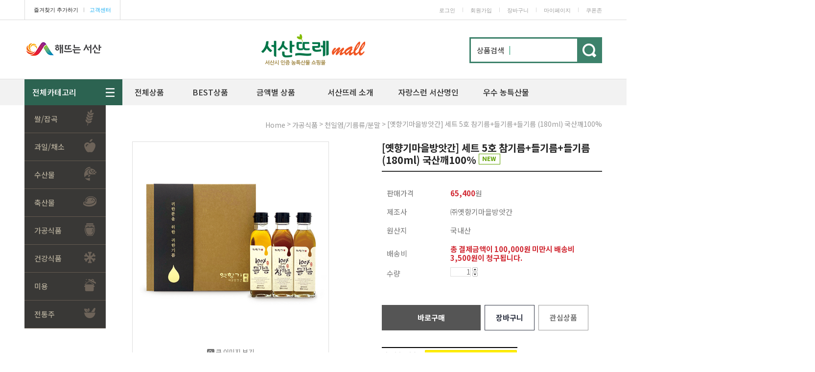

--- FILE ---
content_type: text/html; charset=UTF-8
request_url: https://seosanttre.com/shop/shopdetail.html?branduid=3469934&xcode=006&mcode=012&scode=&special=8&GfDT=bml3UA%3D%3D
body_size: 31312
content:
<!DOCTYPE html PUBLIC "-//W3C//DTD HTML 4.01//EN" "http://www.w3.org/TR/html4/strict.dtd">
<html>
<head>
<meta http-equiv="CONTENT-TYPE" content="text/html;charset=UTF-8">
<link rel="apple-touch-icon-precomposed" href="/shopimages/seosanttre/mobile_web_icon.png" />
<meta name="referrer" content="no-referrer-when-downgrade" />
<meta property="og:type" content="website" />
<meta property="og:url" content="https://www.seosanttre.com/shop/shopdetail.html?branduid=3469934&xcode=006&mcode=012&scode=&special=8&GfDT=bml3UA%3D%3D" />
<script>
    var mtom_default_data = {
        login : "N",
        page_type : "shopdetail",
    };
  var _msTracker = window._msTracker = window._msTracker || [];
  _msTracker.push(['setRequestMethod', 'POST']);
  _msTracker.push(['setCustomDimension', 1, JSON.stringify(mtom_default_data)]);
  _msTracker.push(['trackPageView']);
  _msTracker.push(['enableLinkTracking']);
  (function() {
    var u="https://mk-log.makeshop.co.kr";
    _msTracker.push(['setTrackerUrl', u+'/analytics/events']);
    _msTracker.push(['setSiteId', 'mk-seosanttre']);
    var d=document, g=d.createElement('script'), s=d.getElementsByTagName('script')[0];
    g.async=true; g.src=u+'/static/js/analytics.js'; s.parentNode.insertBefore(g,s);
  })();
</script>
<title>[[옛향기마을방앗간] 세트 5호 참기름+들기름+들기름 (180ml) 국산깨100%]</title>


<link type="text/css" rel="stylesheet" href="/shopimages/seosanttre/template/work/31622/common.css?r=1767168010" /><link href="https://fonts.googleapis.com/css2?family=Noto+Sans+KR:wght@100;300;400;500;700;900&display=swap" rel="stylesheet">
<link href="https://fonts.googleapis.com/css2?family=Nanum+Gothic:wght@400;700;800&display=swap" rel="stylesheet">


</head>
<script type="text/javascript" src="//wcs.naver.net/wcslog.js"></script>
<script type="text/javascript">
if (window.wcs) {
    if(!wcs_add) var wcs_add = {};
    wcs_add["wa"] = "s_116b72f73d2f";
    wcs.inflow('seosanttre.com');
    wcs_do();
}
</script>

<body>
<script type="text/javascript" src="/js/jquery-1.7.2.min.js"></script><script type="text/javascript" src="/js/lazyload.min.js"></script>
<script type="text/javascript">
function getCookiefss(name) {
    lims = document.cookie;
    var index = lims.indexOf(name + "=");
    if (index == -1) {
        return null;
    }
    index = lims.indexOf("=", index) + 1; // first character
    var endstr = lims.indexOf(';', index);
    if (endstr == -1) {
        endstr = lims.length; // last character
    }
    return unescape(lims.substring(index, endstr));
}
</script><script type="text/javascript">
var MOBILE_USE = '';
var DESIGN_VIEW = 'PC';

if (DESIGN_VIEW == 'RW' && typeof changeNaviTitleText == 'undefined') {
    // 상단 타이틀 변경
    function changeNaviTitleText(newText) {
        const naviTitleElement = document.querySelector('.navi-title span');
        if (naviTitleElement) {
            naviTitleElement.textContent = newText;
        }
    }
}
</script><script type="text/javascript" src="/js/flash.js"></script>
<script type="text/javascript" src="/js/neodesign/rightbanner.js"></script>
<script type="text/javascript" src="/js/bookmark.js"></script>
<style type="text/css">

.MS_search_word { }

#comment_password {
    position: absolute;
    display: none;
    width: 300px;
    border: 2px solid #757575;
    padding: 7px;
    background: #FFF;
    z-index: 6;
}

</style>

<!-- 신규파일첨부를 위한 폼 -->
<form name="attachform" method="post">
<input type="hidden" name="code" value="seosanttre_review2.0" />
<input type="hidden" name="size" value="40960000" />
<input type="hidden" name="maxsize" value="" />
<input type="hidden" name="img_maxwidth" value="300" />
<input type="hidden" name="img_resize" value="Y" />
<input type="hidden" name="servername" value="premium243" />
<input type="hidden" name="url" value="seosanttre.com" />
<input type="hidden" name="org" value="seosanttre" />
<input type="hidden" name="Btype" value="gallery" />
<input type="hidden" name="form_name" value="re_form" />
</form>

<script type="text/javascript">

var pre_ORBAS = '';
var pre_min_amount = '1';
var pre_product_uid = '';
var pre_product_name = '';
var pre_product_price = '';
var pre_option_type = '';
var pre_option_display_type = '';
var pre_optionJsonData = '';
var IS_LOGIN = 'false';
var is_bulk = 'N';
var bulk_arr_info = [];
var pre_min_add_amount = '1';
var pre_max_amount = '100000';

    var is_unify_opt = '1' ? true : false; 
    var pre_baskethidden = '';

var ORBAS = '';
var is_mobile_use = false;
var template_m_setid = 31621;
var shop_language = 'kor';
var exchange_rate = '';
var is_kakao_pixel_basket = 'N';
var display_addi_opt_name = '';

var baskethidden = '';


        var _is_package_basket = false;
        var _is_send_multi = false;
        var _is_nhn_basket = false;

var min_amount = '1';
var min_add_amount = '1';
var max_amount  = '2147483647';
var product_uid = '3469934';
var product_name = '[옛향기마을방앗간] 세트 5호 참기름+들기름+들기름 (180ml) 국산깨100%';
var product_price = '65400';
var option_type = 'NO';
var option_display_type = 'EACH';
var is_dummy = true;
var is_exist = false;
var optionJsonData = {basic:{0:{0:{adminuser:'seosanttre',uid:'3469934',sto_id:'1',opt_ids:'',sto_type:'BASIC',sto_sort:'0',sto_matrix:'0:0',sto_code:'',opt_values:'',sto_price:'0',sto_provide_price:'0',sto_real_stock:'1000000000',sto_unlimit:'Y',sto_check:'',sto_stop_use:'Y',sto_stop_stock:'0',sto_stop_send:'N',sto_stop_date:'',sto_safe_use:'N',sto_safe_stock:'0',sto_safe_send:'N',sto_safe_date:'',sto_order_stock:'37',sto_state:'SALE',sto_note:'',sto_smartpickup:'',sto_image:'',sto_detail_image:'',sto_max_use:'N',sto_max:'',sto_min_use:'N',sto_min:'',org_opt_price:'0'}}}};
var view_member_only_price = '';
var IS_LOGIN = 'false';
var option_stock_display = 'NO';
var option_note_display  = 'NO';
var is_bulk          = 'N';
var bulk_arr_info = [];
var op_stock_limit_display = '';
var op_stock_count_display = '';
var _set_info_data = {
    'soldout_type' : '',
    'is_opt_restock' : 'N',
    'use_miniq' : ''
}
var is_rental_pay = 'N'; // 렌탈페이 구분변수
var is_vittz = 'N';       // 비츠 특별처리
var is_banul = 'N';       // 바늘이야기 특별처리
var is_extra_product = '';
var is_extra_product_custom = '';
var use_option_limit = 'N';
var design_view = 'PC';

window.onload = function() {
    set_info_value(_set_info_data); // info 파라미터 추가시 해당함수 사용
}

function show_hide(target, idx, lock, level, code, num1, num2, hitplus, hits_plus, uid) {
    if (level == 'unlogin') {
        alert('해당 게시물은 로그인 하셔야 확인이 가능합니다.');
        return;
    }
    if (level == 'nogroup') {
        alert('해당 게시판을 보실 수 있는 권한이 없습니다.');
        return;
    }
    (function($) {
        $.each($('[id^=' + target + '_block]'), function() {
            if ($(this).attr('id') == (target + '_block' + idx)) {
                if ($(this).css('display') == 'block' || $(this).css('display') == 'table-row') {
                    $(this).css('display', 'none');
                } else {
                    if ($.browser.msie) {
                        if (Math.abs($.browser.version) > 9) {
                            $(this).css('display', 'table-row').focus();
                        } else {
                            $(this).css('display', 'block').focus();
                        }
                    } else {
                        $(this).css('display', (this.nodeName.toLowerCase() == 'tr') ? 'table-row' : 'block').focus();
                    }
                    // 비밀번호가 승인된글은 다시 가져오지 않기 위함
                    if ($(this).find('.' + target + '_content').html().length == 0) {
                        comment_load(target + '_comment', code, num1, num2, idx, hitplus, hits_plus, '', uid);
                    } else {
                        // 비밀번호가 승인된 글 선택시 조회수 증가
                        if (lock == 'Y' && $(this).find('.' + target + '_content').html().indexOf('_chkpasswd') < 0) {
                            lock = 'N';
                        } 
                        // 비밀글 조회수 증가 기능 추가로 comment_load 에서도 조회수 업데이트 함.
                        if (lock != 'Y') update_hits(target, code, num1, num2, idx, hitplus, hits_plus);
                    }

                                    // 스크롤을 해당 글 위치로 이동
                var _offset_top = $('#' + $(this).attr('id')).offset().top;
                $('html, body').animate({ scrollTop: (_offset_top > 100 ? _offset_top - 100 : _offset_top) + 'px' }, 500);
                }
            } else {
                $(this).hide();
                // 비밀번호가 승인된것은 유지 하기 위해 주석처리
                //$('.' + target + '_content').empty();
            }
        });
    })(jQuery);
};


function spam_view() {
    return;
}


// ajax 호출하여 클릭된 게시글의 Hit수를 증가후 증가된 hit수를 보여주도록한다.
// 08. 02. 27 add by jiyun
// 08. 11. 11 스크립트 이름 변경. ward
function update_hits(target, code, num1, num2, idx, hitplus, hits_plus) {
    (function($) {
        $.ajax({
            type: 'GET',
            url: "/shop/update_hits.html",
            dataType: 'html',
            data: {
                'code': code,
                'num1': num1,
                'num2': num2,
                'hitplus': hitplus,
                'hits_plus': hits_plus
            },
            success: function(cnt) {
                $('#' + target + '_showhits' + idx).text(cnt);
                return false;
            }
        });
    })(jQuery);
    return false;
}

// 잠금글을 해당 상품 상세 하단에서 확인 가능하도록 추가함
// 08. 01. 16 add by jysung
function chk_lock(target, code, num1, num2, passwdId, hitplus, hits_plus, uid) {
    (function($) {
        var passwd = $('#' + passwdId);
        if ($(passwd).val().length == 0) {
            alert('글 작성시 입력한 비밀번호를 입력해주세요.');
            $(passwd).focus();
            return false;
        }
        var idx = $('.' + target.replace('_comment', '_content')).index($('#' + passwdId).parents('.' + target.replace('_comment', '_content'))) + 1;
        comment_load(target, code, num1, num2, idx, hitplus, hits_plus, passwd, uid);

    })(jQuery);
    // 08. 11. 11 스크립트 이름 변경 ward
    //new passwd_checker(code, brand, uid, cuid, passwd, id);
}


function comment_load(target, code, num1, num2, idx, hitplus, hits_plus, passwd, uid) {
    (function($) {
        var _param = {
            'target': target,
            'code': code,
            'num1': num1,
            'num2': num2,
            'passwd': ($(passwd).val() || ''),
            'branduid' : uid
        };
        $.ajax({
            type: 'POST',
            url: '/shop/chkpasswd_brandqna.html',
            //dataType: 'json',
            dataType: 'html',
            data: _param,
            success: function(req) {
                if (req === 'FALSE') {
                    alert(' 비밀번호가 틀립니다.');
                    $(passwd).focus();
                } else {
                    // 비밀번호가 승인된것은 유지 하기 위해 주석처리
                    //$('.' + target.replace('_comment', '_content')).empty();
                    $('#' + target.replace('_comment', '_block' + idx)).find('.' + target.replace('_comment', '_content')).html(req);
                    if (req.indexOf('_chkpasswd') < 0) {
                        update_hits(target.replace('_comment', ''), code, num1, num2, idx, hitplus, hits_plus);
                    }
                }
                return false;
            }
        });
    })(jQuery);
}

function key_check(e, target, code, num1, num2, passwdId, hitplus, hits_plus) {
    var e = e || window.event;
    if (escape(e.keyCode) == 13) {
        chk_lock(target, code, num1, num2, passwdId, hitplus, hits_plus);
    }
}

</script>

<link type="text/css" rel="stylesheet" href="/shopimages/seosanttre/template/work/31622/shopdetail.css?t=202512311700" />
<div id='blk_scroll_wings'><script type='text/javascript' src='/html/shopRbanner.html?param1=1' ></script></div>
<div id='cherrypicker_scroll'></div>
<div id="wrap">
    
<link type="text/css" rel="stylesheet" href="/shopimages/seosanttre/template/work/31622/header.1.css?t=202512311700" />
<div id="hdWrap">

    <!--div class="top_bnr_area">
        <div class="tb_box">
            
<link type="text/css" rel="stylesheet" href="/shopimages/seosanttre/template/unit/8/unit_top_bnr.css?r=1525050543_2026011811" />
<div id="top_bnr">
    <div class="img"><img src="/design/seosanttre/djds/top/main_02.jpg" ></div>
    <div class="check_con">
        <span class="checkBox">
            <em>오늘하루 열지않음</em><input id="d_topBanner_check" type="checkbox" />
            <label for="d_topBanner_check"></label>
        </span>
        <span class="closeBtn"></span>
    </div>
</div>
<script type="text/javascript" src="/shopimages/seosanttre/template/unit/8/unit_top_bnr.js?r=1736975143_2026011811"></script>
        </div>
    </div-->
    <!-- basic_area -->
    <div class="basic_area">
        <div class="ba_box">
            <div class="top_site">
                             <ul>	
                 <li class="first"><a href="javascript:CreateBookmarkLink('http://seosanttre.com', '');">즐겨찾기 추가하기</a></li><li class="cline">ㅣ</li>
                 <li class="last"><a href="/board/board.html?code=seosanttre_board3">고객센터</a></li>
             </ul>
            </div>
            <div class="top_menu">
                
<link type="text/css" rel="stylesheet" href="/shopimages/seosanttre/template/unit/10/unit_top_menu.css?r=1629783950_2026011811" />
          <ul>
                          <li><a href="/shop/member.html?type=login">로그인</a></li><li class="cline">ㅣ</li>
             <li class="balloon">
                <a href="/shop/idinfo.html">회원가입</a>
                 <!--div id="joinpoint">
                    <a><span class="text">3,000P</span>
                 </div-->
             </li>
                <li class="cline">ㅣ</li>
                          <li><a href="/shop/basket.html">장바구니</a></li><li class="cline">ㅣ</li> 
             <!--li id="cs_sm"><a href="/board/board.html?code=seosanttre_board3">고객센터</a>
                 <dl id="cs_sm_box">
                    <dd><a href="/board/board.html?code=seosanttre_board1">공지사항</a></dd>
                    <dd><a href="/shop/mypage.html?mypage_type=mym2mboard">1:1문의</a></dd>
                    <dd><a href="/board/board.html?code=seosanttre">묻고답하기</a></dd>
                    <dd><a href="/board/board.html?code=seosanttre_board2">이용후기</a></dd>
                    <dd><a href="/board/board.html?code=seosanttre_board1">이벤트</a></dd>
                 </dl>                 
             </li>
             <li class="cline">ㅣ</li-->
             <li id="myp_sm"><a href="/shop/member.html?type=mynewmain">마이페이지</a>
                 <dl id="myp_sm_box">
                    <dd><a href="/shop/confirm_login.html?type=myorder">주문조회</a></dd>
                    <dd><a href="/shop/mypage.html?mypage_type=myreserve">적립금</a></dd>
                    <dd><a href="/shop/mypage.html?mypage_type=mycoupon">쿠폰관리</a></dd>
                    <dd><a href="/shop/mypage.html?mypage_type=mywishlist">관심상품</a></dd>
                    <dd><a href="/shop/mypage.html?mypage_type=myarticle">내게시물</a></dd>
                 </dl>                 
             </li>   
<li class="cline">ㅣ</li--> 
 <li><a href="/shop/coupon_zone.html">쿠폰존</a></li>                 
          </ul>    
<script type="text/javascript" src="/shopimages/seosanttre/template/unit/10/unit_top_menu.js?r=1629783950_2026011811"></script>

            </div>
        </div>
    </div>
    <!-- basic_area -->
    <div class="menu_area">
       <div class="ma_box">
            <!--div class="top_slide">
                
<link type="text/css" rel="stylesheet" href="/shopimages/seosanttre/template/unit/12/unit_top_slide.css?r=1736975143_2026011811" />
<div id="showcase" class="showcase">
     
  <div class="showcase-slide">
    <div class="showcase-content">
    <a href="#"><img src="/design/seosanttre/djds/top_slide/img/ts_001.png"  alt="메인배너1" /></a>
    </div>
   </div>
 
  <div class="showcase-slide">
    <div class="showcase-content">
    <a href="#"><img src="/design/seosanttre/djds/top_slide/img/ts_002.png"  alt="메인배너2" /></a>
    </div>
  </div>
 
  <div class="showcase-slide">
    <div class="showcase-content">
    <a href="#"><img src="/design/seosanttre/djds/top_slide/img/ts_003.png"  alt="메인배너3" /></a>
    </div>
  </div>
  
</div>
<script type="text/javascript" src="/shopimages/seosanttre/template/unit/12/unit_top_slide.js?r=1736975143_2026011811"></script>
            </div-->


           
            <div class="top_logo">
                <a href="/"><img src="/design/seosanttre/djds/top/n_new_logo.png" title="서산시가 인증하는 농특산물 서산뜨레"></a>
            </div>


             <!-- 2020-03-04 서산시 로고로 대체
            <div class="top_quick">
                <a href="/shop/page.html?id=2"><img src="/design/seosanttre/djds/top/top_img_01.png" alt="서산명인" /></a>
                <span><img src="/design/seosanttre/djds/top/new_top_img_02.png" alt="해뜨는 서산" /></span>
            </div>
            -->

            <div class="top_quick">
                <img src="/design/seosanttre/djds/top/seosancity_top_img.jpg" title="서산시 직영 농특산물 쇼핑몰 '서산뜨레'" alt="서산시 직영 농특산물 쇼핑몰 '서산뜨레'" style="padding-top:6px">
            </div>



            <div class="top_search">
                <div class="search-form">
                    <form action="/shop/shopbrand.html" method="post" name="search">                    <fieldset>
                        <legend>상품 검색 폼</legend>
                        <label>상품검색</label>
                        <input name="search" onkeydown="CheckKey_search();" value=""  class="MS_search_word" />                        <a href="javascript:prev_search();search_submit();"><img src="/design/seosanttre/djds/top/new_top_search.png" class="search_btn" alt="검색" /></a>
                    </fieldset>
                    </form>                </div>  
            </div><!-- top_search -->
        </div><!-- ma_box -->
    </div><!-- menu_area -->
    <div id="tcat_wrap">    
        <div id="tcat_fixed">
            <div id="tcat_top_line">
                <div id="tcat_area">        
                    <div class="top_category">
<link type="text/css" rel="stylesheet" href="/shopimages/seosanttre/template/unit/9/unit_top_category.css?r=1765782995_2026011811" />
<div id="top_category">
    <div class="navigation">
        <ul id="drop-down">
            <li class="first">
                <a href="#" id="top_001">전체카테고리</a>
                <div id="smenu" class="sub_01 sub_com">
                    <div class="ttcat">
                        <dl>
                            <dt class="ttcat_title"><a href="/shop/shopbrand.html?xcode=001&type=X">쌀/잡곡</a></dt>
                            <dd><a href="/shop/shopbrand.html?xcode=001&mcode=001&type=X">일반쌀</a></dd>
                            <dd><a href="/shop/shopbrand.html?xcode=001&mcode=003&type=X">잡곡/혼합곡</a></dd>
                        </dl>
                    </div>
                    <div class="ttcat">
                        <dl>
                            <dt class="ttcat_title"><a href="/shop/shopbrand.html?xcode=002&type=X">과일/채소</a></dt>
                            <dd><a href="/shop/shopbrand.html?xcode=002&mcode=011&type=X">과일류</a></dd>
                            <dd><a href="/shop/shopbrand.html?xcode=002&mcode=012&type=X">채소류</a></dd>
                            <dd><a href="/shop/shopbrand.html?xcode=002&mcode=013&type=X">버섯류</a></dd>

                            
                        </dl>
                    </div>
                    <div class="ttcat" >
                        <dl>
                            <dt class="ttcat_title"><a href="/shop/shopbrand.html?xcode=011&type=X">수산물</a></dt>
                            <dd><a href="/shop/shopbrand.html?xcode=011&mcode=003&type=X">김/해초류</a></dd>
                            <dd><a href="/shop/shopbrand.html?xcode=011&mcode=004&type=X">젓갈류</a></dd>
                            <dd><a href="/shop/shopbrand.html?xcode=011&mcode=005&type=X">수산가공류</a></dd>
                        </dl>
                    </div>
                    <div class="ttcat" >
                        <dl>
                            <dt class="ttcat_title"><a href="/shop/shopbrand.html?xcode=003&type=X">축산물</a></dt>
                            <dd><a href="/shop/shopbrand.html?xcode=003&mcode=001&type=X">한우</a></dd>
                        </dl>
                    </div>
                    <div class="ttcat" >
                        <dl>
                            <dt class="ttcat_title"><a href="/shop/shopbrand.html?xcode=006&type=X">가공식품</a></dt>
                            <dd><a href="/shop/shopbrand.html?xcode=006&mcode=009&type=X">한과/떡/편강/간식류</a></dd>
                            <dd><a href="/shop/shopbrand.html?xcode=006&mcode=010&type=X">음료/즙류</a></dd>
                            <dd><a href="/shop/shopbrand.html?xcode=006&mcode=011&type=X">된장/고추장/장류</a></dd>
                            <dd><a href="/shop/shopbrand.html?xcode=006&mcode=012&type=X">천일염/기름류/분말</a></dd>
                            <dd><a href="/shop/shopbrand.html?xcode=006&mcode=013&type=X">면류/간편식품/기타가공식품</a></dd>
                        </dl>
                    </div>
                    <div class="ttcat" >
                        <dl>
                            <dt class="ttcat_title"><a href="/shop/shopbrand.html?xcode=007&type=X">건강식품</a></dt>
                            <dd><a href="/shop/shopbrand.html?xcode=007&mcode=001&type=X">홍삼/수삼</a></dd>
                            <dd><a href="/shop/shopbrand.html?xcode=007&mcode=003&type=X">조청</a></dd> 
                            <dd><a href="/shop/shopbrand.html?xcode=007&mcode=010&type=X">즙/환/기타건강식품</a></dd>
                        </dl>
                    </div>
                  
                 
                    <div class="ttcat" >
                        <dl>
                            <dt class="ttcat_title"><a href="/shop/shopbrand.html?xcode=023&type=X">미용</a></dt>
                            <dd><a href="/shop/shopbrand.html?xcode=023&mcode=001&type=X">스킨케어</a></dd>
                        </dl>
                    </div>

                    <div class="ttcat ttcat_last" >
                        <dl>
                            <dt class="ttcat_title"><a href="/shop/shopbrand.html?xcode=005&type=X">전통주</a></dt>
                            <dd><a href="/shop/shopbrand.html?xcode=005&type=X">전통주</a></dd>
                        </dl>
                    </div>

                </div><!-- #smenu -->
            </li>
           
          <!--li><a href="/shop/shopbrand.html?xcode=012&type=P" id="top_002">&nbsp;&nbsp;이달의 할인상품</a></li-->
          <!--li><a href="/shop/shopbrand.html?xcode=010&type=P" id="top_004">추천상품</a></li-->

            <li><a href="/shop/shopbrand.html?xcode=009&type=P" id="top_002">전체상품</a></li>
            <li><a href="/shop/bestseller.html?xcode=BEST" id="top_003">&nbsp;&nbsp;BEST상품</a></li>
            <li><a href="/shop/shopbrand.html?xcode=004&type=Y" id="top_007">&nbsp;&nbsp;금액별 상품</a></li>
            <li><a href="/shop/page.html?id=1" id="top_005">&nbsp;&nbsp;&nbsp;&nbsp;서산뜨레 소개</a></li>
            <li><a href="/shop/page.html?id=2" id="top_006">자랑스런 서산명인</a></li>
            <li><a href="/board/board.html?code=seosanttre_board4" id="top_007">우수 농특산물</a></li>
        </ul>
        <ul id="gnb_right">
            
        </ul>
    </div>
</div>
<script type="text/javascript" src="/shopimages/seosanttre/template/unit/9/unit_top_category.js?r=1765782995_2026011811"></script>
</div>
                </div><!-- tcat_area -->
            </div><!-- tcat_top_line -->
        </div><!-- sm_hd_cate_fixed -->
    </div><!-- tcat_wrap -->
</div><!-- #hdWrap -->  
<script type="text/javascript" src="/shopimages/seosanttre/template/work/31622/header.1.js?t=202512311700"></script>
    <div id="contentWrapper">
        <div id="contentWrap">
            
<link type="text/css" rel="stylesheet" href="/shopimages/seosanttre/template/work/31622/menu.3.css?t=202512311700" />
<div id="left_category">
    <div class="left_navigation">
        <ul id="left_drop-down">
        <!-- 가상 분류는 노출하지 않음 -->
            <li>
                <a href="/shop/shopbrand.html?type=X&xcode=001">쌀/잡곡</a>
                        <div>
                    <h6>카테고리</h6>
                    <ul>
                                                <li><a href="/shop/shopbrand.html?type=M&xcode=001&mcode=001">일반쌀</a></li>
                                                <li><a href="/shop/shopbrand.html?type=M&xcode=001&mcode=003">잡곡/혼합곡</a></li>
                                            </ul>
                </div>
                    </li>
            <!-- 가상 분류는 노출하지 않음 -->
            <li>
                <a href="/shop/shopbrand.html?type=X&xcode=002">과일/채소</a>
                        <div>
                    <h6>카테고리</h6>
                    <ul>
                                                <li><a href="/shop/shopbrand.html?type=M&xcode=002&mcode=013">버섯류</a></li>
                                                <li><a href="/shop/shopbrand.html?type=M&xcode=002&mcode=012">채소류</a></li>
                                                <li><a href="/shop/shopbrand.html?type=M&xcode=002&mcode=011">과일류</a></li>
                                            </ul>
                </div>
                    </li>
            <!-- 가상 분류는 노출하지 않음 -->
            <li>
                <a href="/shop/shopbrand.html?type=X&xcode=011">수산물</a>
                        <div>
                    <h6>카테고리</h6>
                    <ul>
                                                <li><a href="/shop/shopbrand.html?type=M&xcode=011&mcode=003">김/해초류</a></li>
                                                <li><a href="/shop/shopbrand.html?type=M&xcode=011&mcode=004">젓갈류</a></li>
                                                <li><a href="/shop/shopbrand.html?type=M&xcode=011&mcode=005">수산가공류</a></li>
                                            </ul>
                </div>
                    </li>
            <!-- 가상 분류는 노출하지 않음 -->
            <li>
                <a href="/shop/shopbrand.html?type=X&xcode=003">축산물</a>
                        <div>
                    <h6>카테고리</h6>
                    <ul>
                                                <li><a href="/shop/shopbrand.html?type=M&xcode=003&mcode=001">한우</a></li>
                                            </ul>
                </div>
                    </li>
            <!-- 가상 분류는 노출하지 않음 -->
            <li>
                <a href="/shop/shopbrand.html?type=X&xcode=006">가공식품</a>
                        <div>
                    <h6>카테고리</h6>
                    <ul>
                                                <li><a href="/shop/shopbrand.html?type=M&xcode=006&mcode=009">한과/떡/편강/간식류</a></li>
                                                <li><a href="/shop/shopbrand.html?type=M&xcode=006&mcode=010">음료/즙류</a></li>
                                                <li><a href="/shop/shopbrand.html?type=M&xcode=006&mcode=011">된장/고추장/장류</a></li>
                                                <li><a href="/shop/shopbrand.html?type=M&xcode=006&mcode=012">천일염/기름류/분말</a></li>
                                                <li><a href="/shop/shopbrand.html?type=M&xcode=006&mcode=013">면류/간편식품/기타가공식품</a></li>
                                            </ul>
                </div>
                    </li>
            <!-- 가상 분류는 노출하지 않음 -->
            <li>
                <a href="/shop/shopbrand.html?type=X&xcode=007">건강식품</a>
                        <div>
                    <h6>카테고리</h6>
                    <ul>
                                                <li><a href="/shop/shopbrand.html?type=M&xcode=007&mcode=001">홍삼/수삼</a></li>
                                                <li><a href="/shop/shopbrand.html?type=M&xcode=007&mcode=003">조청</a></li>
                                                <li><a href="/shop/shopbrand.html?type=M&xcode=007&mcode=010">즙/환/기타건강식품</a></li>
                                            </ul>
                </div>
                    </li>
                                                                    <!-- 가상 분류는 노출하지 않음 -->
            <li>
                <a href="/shop/shopbrand.html?type=X&xcode=023">미용</a>
                        <div>
                    <h6>카테고리</h6>
                    <ul>
                                                <li><a href="/shop/shopbrand.html?type=M&xcode=023&mcode=001">스켄케어</a></li>
                                            </ul>
                </div>
                    </li>
            <!-- 가상 분류는 노출하지 않음 -->
            <li>
                <a href="/shop/shopbrand.html?type=X&xcode=005">전통주</a>
                        <div>
                    <h6>카테고리</h6>
                    <ul>
                                                <li><a href="/shop/shopbrand.html?type=M&xcode=005&mcode=001">전통주</a></li>
                                            </ul>
                </div>
                    </li>
                </ul>
    </div>
</div>

<script type="text/javascript" src="/shopimages/seosanttre/template/work/31622/menu.3.js?t=202512311700"></script>
            <div id="right_contents">
                <div id="productDetail">
                    <dl class="loc-navi">
                        <dt class="blind">현재 위치</dt>
                        <dd>
                            <a href="/">home</a>
                             &gt; <a href="/shop/shopbrand.html?xcode=006&type=X&sort=">가공식품</a>                             &gt; <a href="/shop/shopbrand.html?xcode=006&type=X&sort=&mcode=012">천일염/기름류/분말</a>                                                        &gt; [옛향기마을방앗간] 세트 5호 참기름+들기름+들기름 (180ml) 국산깨100%                        </dd>
                    </dl>

                    <div class="page-body">
                        <div class="thumb-info">
                            <div class="thumb-wrap">
                                <div class="thumb"><a id="zoom_image" href="javascript:imageview('006012000016.jpg', '0');" rel="/shopimages/seosanttre/006012000016.jpg">
<img class="detail_image" id="lens_img" src="/shopimages/seosanttre/0060120000162.jpg?1744958996" border="0" width="300" alt="상품이미지"/>
</a></div>
                                <div class="thumb-ctrl">
                                    <a href="javascript:imageview('006012000016.jpg', '0');"><img src="/images/d3/lovely_woman/common/view_image.gif" alt="확대" title="확대" />큰 이미지 보기</a>
                                </div>
                            </div><!-- .thumb-wrap -->
                            <form name="form1" method="post" id="form1" action="/shop/basket.html" onsubmit="return false;">
<input type="hidden" name="brandcode" value="006012000016" />
<input type="hidden" name="branduid" value="3469934" />
<input type="hidden" name="xcode" value="006" />
<input type="hidden" name="mcode" value="012" />
<input type="hidden" name="typep" value="X" />
<input type="hidden" name="ordertype" />
<input type="hidden" name="opts" />
<input type="hidden" name="mode" />
<input type="hidden" name="optioncode" />
<input type="hidden" name="optiontype" />
<input type="hidden" name="optslist" />
<input type="hidden" id="price" name="price" value="65,400" />
<input type="hidden" id="disprice" name="disprice" value="" />
<input type="hidden" id="price_wh" name="price_wh" value="65,400" />
<input type="hidden" id="disprice_wh" name="disprice_wh" value="" />
<input type="hidden" id="option_type_wh" name="option_type_wh" value="NO" />
<input type="hidden" id="prd_hybrid_min" name="prd_hybrid_min" value="1" />
<input type="hidden" name="MOBILE_USE" value="NO" />
<input type="hidden" name="product_type" id="product_type" value="NORMAL">
<input type="hidden" name="multiopt_direct" value="" />
<input type="hidden" name="collbasket_type" value="Y" />
<input type="hidden" name="package_chk_val" value="0" />
<input type="hidden" name="miniq" id="miniq" value="1" />
<input type="hidden" name="maxq" id="maxq" value="2147483647" />
<input type="hidden" name="cart_free" value="" />
<input type="hidden" name="opt_type" value="NO" />
<input type="hidden" name="hybrid_op_price" id="hybrid_op_price" value="" />
<input type="hidden" name="basket_use" id="basket_use" value="Y" />
<input type="hidden" name="page_type" value="shopdetail" />
<input type="hidden" name="wish_action_type" value="" />
<input type="hidden" name="wish_data_type" value="" />
<input type="hidden" name="wish_get_prd_count" value="N" />
<input type="hidden" name="rental_option_type" value="" />
<input type="hidden" name="spcode" /><input type="hidden" name="spcode2" />

                            <div class="info">
                                <h3 class="tit-prd">[옛향기마을방앗간] 세트 5호 참기름+들기름+들기름 (180ml) 국산깨100% <span class='MK-product-icons'><img src='/shopimages/seosanttre/prod_icons/18997' class='MK-product-icon-2' /></span></h3>
                                <div class="table-opt">
                                    <table summary="판매가격, 적립금, 주문수량, 옵션, 사이즈, 상품조르기, sns">
                                        <caption>상품 옵션</caption>
                                        <colgroup>
                                            <col width="130" />
                                            <col width="*" />
                                        </colgroup>
                                        <tbody>
                                                                                                                                                                                                                            <tr>
                                                <th scope="row"><div class="tb-left">판매가격</div></th>
                                                <td>
                                                    <div class="prd-price">
                                                                                                            <span id="pricevalue" class="price">65,400</span>원
                                                                                                        </div>
                                                 </td>
                                            </tr>
                                            

                                                                                        <tr>
                                                <th><div class="tb-left">제조사</div></th>
                                                <td>㈜옛향기마을방앗간</td>
                                            </tr>
                                            

                                                                                        <tr>
                                                <th><div class="tb-left">원산지</div></th>
                                                <td>국내산</td>
                                            </tr>
                                            
                                          <tr>
                                          <th><div class="tb-left">배송비</div></th>
                                          <td class="price">총 결제금액이 100,000원 미만시 배송비 3,500원이 청구됩니다.</td>
                                          </tr>


                                                                                        
                                                                                                                                                                                                                                                                                                                                                                                                                    <tr>
                                                <td colspan="2" class="opt-cell">
                                                <div class="opt-wrap">
                                                    
                                                                                                        <dl>
                                                        <dt>수량</dt>
                                                        <dd>
                                                            <div class="opt-btns">
                                                                <input type="text" id="MS_amount_basic_0" name="amount[]" value="1"  class="MS_amount_basic" size="4" style="text-align: right; float: left;" onfocusout="set_amount(this, 'basic');" />                                                                <a href="javascript:set_amount('MS_amount_basic_0', 'basic', 'up');"><img class="btn-up" src="/images/common/basket_up.gif" alt="수량증가" title="수량증가" /></a>
                                                                <a href="javascript:set_amount('MS_amount_basic_0', 'basic', 'down');"><img class="btn-dw" src="/images/common/basket_down.gif" alt="수량감소" title="수량감소" /></a>
                                                            </div>
                                                        </dd>
                                                    </dl>
                                                                                                    </div>
                                                </td>
                                            </tr>
                                                                                                                                                                                    
                                                                                                                                        
                                                                                                                                                                                <tr>
                                                <td colspan="2">
                                                    <div class="tb-left">
                                                                                                                                                                                                                                                                                    </div>
                                                </td>
                                            </tr>
                                        </tbody>
                                    </table>
                                </div><!-- .table-opt -->
                                <div class="prd-btns">
                                                                        <a href="javascript:send('baro', '');"><span class="buy_btn">바로구매</span></a>
                                    <a href="javascript:send('', '');"><span class="cart_btn">장바구니</span></a>
                                    <a href="javascript:login_chk_wish();"><span class="wish_btn">관심상품</span></a>
                                                                                                                                                                                       
                                    <br><br><br>
                                        <div id='kakaopay_order_btn'><a href="javascript:send('baro', '', 'kakaopay_direct');"><img src='/images/kakao_A1.png' ></a></div>                                                                         </div>

                                   <div class="detail_nhn_pay">
                                            <script type='text/javascript' src='/js/naver_checkout_cts.js'></script>
        <script type="text/javascript" src="https://pay.naver.com/customer/js/naverPayButton.js" charset="UTF-8"></script>
<script language="javascript">
    function nhn_buy_nc_baro( ) {
            if (_is_nhn_basket === true) {
                return false;
            }
            _is_nhn_basket = true;
			            var nhnForm = document.form1;
            //var nhnForm  = document.getElementById("form1");
                            if (navigator.appName == 'Microsoft Internet Explorer') {
            var ie9_chk = navigator.appVersion.indexOf("MSIE 9") > -1 ? true : false;
            var ie10_chk = navigator.appVersion.indexOf("MSIE 10") > -1 ? true : false;

            if (ie10_chk == true) {
                ie9_chk = true;
            }
        }
        if (ie9_chk || navigator.appName != 'Microsoft Internet Explorer') {
            var aElement = document.createElement( "input" );
            aElement.setAttribute('type','hidden');
            aElement.setAttribute('name','navercheckout');
            aElement.setAttribute('value','1');
            
            if(typeof(inflowParam) != 'undefined') {
                var aElement2 = document.createElement( "input" );
                aElement2.setAttribute('type','hidden');
                aElement2.setAttribute('name','nhn_ncisy');
                aElement2.setAttribute('value',inflowParam);
            }
        } else {
            try {
                var aElement = document.createElement( "<input type='hidden' name='navercheckout' value='1'>" );

                if(typeof(inflowParam) != 'undefined') {
                   var aElement2 = document.createElement( "<input type='hidden' name='nhn_ncisy' value='"+inflowParam+"'>" );
                }
            }catch(e) {
                var aElement = document.createElement( "input" );
                aElement.setAttribute('type','hidden');
                aElement.setAttribute('name','navercheckout');
                aElement.setAttribute('value','1');

                if(typeof(inflowParam) != 'undefined') {
                    var aElement2 = document.createElement( "input" );
                    aElement2.setAttribute('type','hidden');
                    aElement2.setAttribute('name','nhn_ncisy');
                    aElement2.setAttribute('value',inflowParam);
                }

                ie9_chk = true;
            }
        }

		nhnForm.appendChild( aElement );

        if(typeof(inflowParam) != 'undefined') {
            nhnForm.appendChild( aElement2 );
        }
		nhnForm.target="loginiframe";
		nhnForm.ordertype.value ="baro|parent.";

            send('baro','');
						if (ie9_chk || navigator.appName != 'Microsoft Internet Explorer') {
				aElement.setAttribute('value','');
			} else {
				nhnForm.navercheckout.value ="";
			}

            nhnForm.target="";
            nhnForm.ordertype.value ="";
			if (!ie9_chk) {
	            for (var i = 0; i < nhnForm.navercheckout.length; i++) {
		            nhnForm.navercheckout[i].value ="";
			    }
			}
        setTimeout(function () { _is_nhn_basket = false  }, 1000);
     }
    function nhn_buy_nc_order( ) {
        
        var type ="N";
        if(type == "N") {
            window.open("order.html?navercheckout=2","");
        } else {
            location.href="order.html?navercheckout=2";
        }
        return false;
    }
    function nhn_wishlist_nc( url ) {
        window.open(url,"","scrollbars=yes,width=400,height=267");
        return false;
    }
</script>
    <div id="nhn_btn" style="zoom: 1;">
    <script type="text/javascript" >//<![CDATA[
        naver.NaverPayButton.apply({
        BUTTON_KEY:"96D61D5C-8D15-4CB7-AB84-DC0C6699ADF8", // 체크아웃에서 제공받은 버튼 인증 키 입력
        TYPE: "A", // 버튼 모음 종류 설정
        COLOR: 1, // 버튼 모음의 색 설정
        COUNT: 2, // 버튼 개수 설정. 구매하기 버튼만 있으면(장바구니 페이지) 1, 찜하기 버튼도 있으면(상품 상세 페이지) 2를 입력.
        ENABLE: "Y", // 품절 등의 이유로 버튼 모음을 비활성화할 때에는 "N" 입력
        BUY_BUTTON_HANDLER: nhn_buy_nc_baro, // 구매하기 버튼 이벤트 Handler 함수 등록. 품절인 경우 not_buy_nc 함수 사용
        BUY_BUTTON_LINK_URL:"", // 링크 주소 (필요한 경우만 사용)
        WISHLIST_BUTTON_HANDLER:nhn_wishlist_nc, // 찜하기 버튼 이벤트 Handler 함수 등록
        WISHLIST_BUTTON_LINK_URL:"navercheckout.action.html?action_type=wish&branduid=3469934", // 찜하기 팝업 링크 주소
        EMBED_ID: "nhn_btn",
        "":""
});
//]]></script>
</div>                                    </div>








                            </div><!-- .info -->
                            </form>                        </div><!-- .thumb-info -->



        <div id="prdDetail" class="prdanchor">
            <div class="tab">
                <a href="#prdDetail" class="on">상품상세정보</a>
                <!--a href="#prdRelated">관련상품 </a-->
                <!--a href="#prdChange">배송/교환/반품정보</a-->
                <a href="#prdReview">상품사용후기</a>
                <a href="#prdQnA">상품Q&amp;A</a>
            </div>
        </div>
                            <!-- 쿠폰 관련 부분 -->
                                                        <!-- 쿠폰관련 부분 끝 -->
                            <!-- 스마트 쿠폰 목록-->
                                                        <!-- 스마트 쿠폰 목록-->



                        <div class="prd-detail">
                          <div class="s_notice"><img src="/design/seosanttre/img/s_notice.png"></div>
                           
<link type="text/css" rel="stylesheet" href="/shopimages/seosanttre/template/unit/30/unit_notice.css?r=1677133067_2026011811" />
 <p class="noticeImg"><img src="/design/seosanttre/notice.jpg" alt="공지사항" /></p>
                            <div class="detail_align" >

                            <div id="videotalk_area"></div><!-- [OPENEDITOR] --><p style="text-align: center;"><span class="rte-attach" style="display: block;"><span class="rte-attach" style="text-align: center; display: block;"><img src="//seosanttre.img4.kr/MS_product/3469934/1741833476_725894.jpg"></span></span></p><p style="text-align: center;"><br></p><p><img src="/design/seosanttre/img/yethyanggi.jpg"></p>                            <!-- s: 상품 일반정보(상품정보제공 고시) -->
                                                        <div id="productWrap">
                                <h3 class="tb-tit"><img alt="GENERAL PRODUCT 상품 일반정보" src="/images/common/tit_generalproduct_h20.gif" /></h3>
                                <table>
                                    <colgroup>
                                        <col width="190" /><col width="*" />
                                    </colgroup>
                                                                        <tr>
                                        <th><span>제품명</span></th>
                                        <td><span>[옛향기마을방앗간] 세트 5호</span></td>
                                    </tr>
                                                                        <tr>
                                        <th><span>식품의 유형</span></th>
                                        <td><span>유지류</span></td>
                                    </tr>
                                                                        <tr>
                                        <th><span>생산자 및 소재지</span></th>
                                        <td><span>농업회사법인옛향기마을방앗간(주)/ 충남 서산시 부석면 마룡심포길 59</span></td>
                                    </tr>
                                                                        <tr>
                                        <th><span>제조년월일, 소비기한 또는 품질유지기한</span></th>
                                        <td><span>상시제조로 자세한 제조일자는 고객센터 문의 / 제조일부터 12개월</span></td>
                                    </tr>
                                                                        <tr>
                                        <th><span>포장단위별 내용물의 용량(중량), 수량</span></th>
                                        <td><span>참기름+들기름+들기름 (180ml) </span></td>
                                    </tr>
                                                                        <tr>
                                        <th><span>원재료명 및 함량</span></th>
                                        <td><span>국산 참깨100%,국산 들깨100%</span></td>
                                    </tr>
                                                                        <tr>
                                        <th><span>영양성분</span></th>
                                        <td><span>상세정보 별도표기</span></td>
                                    </tr>
                                                                        <tr>
                                        <th><span>유전자변형식품 해당 여부</span></th>
                                        <td><span>해당없음</span></td>
                                    </tr>
                                                                        <tr>
                                        <th><span>소비자안전을 위한 주의사항</span></th>
                                        <td><span>부정불량식품 신고는 국번없이 1399</span></td>
                                    </tr>
                                                                        <tr>
                                        <th><span>수입신고 필 문구</span></th>
                                        <td><span>해당없음</span></td>
                                    </tr>
                                                                        <tr>
                                        <th><span>소비자상담 관련 전화번호</span></th>
                                        <td><span>쇼핑몰하단참고</span></td>
                                    </tr>
                                                                    </table>
                            </div>
                                                        <!-- e: 상품 일반정보(상품정보제공 고시) -->
                           
                                                        <!-- 몰티비 플레이어 노출 위치 -->
<div id="malltb_video_player" style="margin-top: 10px; margin-bottom: 10px; text-align: center; display: none;"></div>                            
                            </div><!-- detail_align -->

                        </div>

        <div id="prdReview" class="prdanchor">
            <div class="tab">
                <a href="#prdDetail" >상품상세정보</a>
                <!--a href="#prdRelated">관련상품 </a-->
                <!--a href="#prdChange">배송/교환/반품정보</a-->
                <a href="#prdReview" class="on">상품사용후기</a>
                <a href="#prdQnA">상품Q&amp;A</a>
            </div>
        </div>

                                                


        <div id="prdQnA" class="prdanchor">
            <div class="tab">
                <a href="#prdDetail" >상품상세정보</a>
                <!--a href="#prdRelated">관련상품 </a-->
                <!--a href="#prdChange">배송/교환/반품정보</a-->
                <a href="#prdReview">상품사용후기</a>
                <a href="#prdQnA" class="on">상품Q&amp;A</a>
            </div>
        </div>



                        <a name="brandqna_list"></a>                         <div class="btns_box">
                           <div class="btns">
                                                                                       </div>
                         </div>

                        <div class="table-slide qna-list">
                            <table summary="번호, 제목, 작성자, 작성일, 조회">
                                <caption>QnA 리스트</caption>
                                                                <tr class="nbg">
                                    <td colspan="5"><div class="tb-center">등록된 문의가 없습니다.</div></td>
                                </tr>
                                                                </tbody>
                            </table>
                        </div><!-- .qna-list -->



                        

                    </div><!-- .page-body -->
                </div><!-- #productDetail -->


            </div><!-- #content -->
        </div><!-- #contentWrap -->
    </div><!-- #contentWrapper-->
    <hr />
    
<link type="text/css" rel="stylesheet" href="/shopimages/seosanttre/template/work/31622/footer.1.css?t=202512311700" />
<script src="/design/seosanttre/djds/bottom/lib.js"></script>
<div id="ftWrap" style="margin-top:50px">
    <div class="bottom_brand_wrap">
        <div class="bottom_brand">
            <h4>우수 농&middot;특산물 브랜드관</h4>
            <div class="brand_slide_wrap">
                <div class="brand_slide">

                    <ul>
                        <li><a href="http://www.camsemgol.com" target="_blank"><span class="image"><img src="/design/seosanttre/djds/bottom/brand_01.gif" alt="" /></span>참샘골식품</a></li>
                        <li><a href="http://www.honghoa.com" target="_blank"><span class="image"><img src="/design/seosanttre/djds/bottom/brand_02.gif" alt="" /></span>정동식품</a></li>
                        <li><a href="http://www.6262nong.co.kr" target="_blank"><span class="image"><img src="/design/seosanttre/djds/bottom/brand_03.gif" alt="" /></span>김정규자연건강</a></li>
                        <li><a href="#"><span class="image"><img src="/design/seosanttre/djds/bottom/brand_04.gif" alt="" /></span>서산유기영농<br>조합법인</a></li>
                        <li><a href="http://www.hanwooshop.kr" target="_blank"><span class="image"><img src="/design/seosanttre/djds/bottom/brand_05.gif" alt="" /></span>서산한우</a></li>
                        <li><a href="http://www.dsnhm.co.kr" target="_blank"><span class="image"><img src="/design/seosanttre/djds/bottom/brand_06.gif" alt="" /></span>대산농협</a></li>
                        <li><a href="http://www.summaul.net" target="_blank"><span class="image"><img src="/design/seosanttre/djds/bottom/brand_07.gif" alt="" /></span>섬마을</a></li>
                        <li><a href="http://hsfi.co.kr" target="_blank"><span class="image"><img src="/design/seosanttre/djds/bottom/brand_08.gif" alt="" /></span>새들만</a></li>
                        <li><a href="http://seosaninsamshop.com" target="_blank"><span class="image"><img src="/design/seosanttre/djds/bottom/brand_09.gif" alt="" /></span>서산인삼농협</a></li>
                        <li><a href="http://www.seosanmg.com" target="_blank"><span class="image"><img src="/design/seosanttre/djds/bottom/brand_10.gif" alt="" /></span>서산명가</a></li>
                    </ul>
                    <ul>
                        <li><a href="#"><span class="image"><img src="/design/seosanttre/djds/bottom/brand_11.gif" alt="" /></span>서산친환경<br>영농조합법인</a></li>
                        <li><a href="http://www.goblueberry.net/"><span class="image"><img src="/design/seosanttre/djds/bottom/brand_12.gif" alt="" /></span>블루베리<br>영농조합법인</a></li>
                        <li><a href="http://seosan.nonghyup.com" target="_blank"><span class="image"><img src="/design/seosanttre/djds/bottom/brand_14.gif" alt="" /></span>서산농업<br>협동조합</a></li>
                        <li><a href="#"><span class="image"><img src="/design/seosanttre/djds/bottom/brand_15.gif" alt="" /></span>부다니냉이<br>속새작목반</a> </li>
                        <li><a href="#"><span class="image"><img src="/design/seosanttre/djds/bottom/brand_16.gif" alt="" /></span>서산생강한과<br>영농조합법인</a></li>
                        <li><a href="http://www.happydrimi.com" target="_blank"><span class="image"><img src="/design/seosanttre/djds/bottom/brand_17.gif" alt="" /></span>농업회사법인<br>서림농장(주)</a></li>
                        <li><a href="http://www.xn--980bx0if5p1jexzn.com" target="_blank"><span class="image"><img src="/design/seosanttre/djds/bottom/brand_18.gif" alt="" /></span>해뜰참농장</a></li>
                        <li><a href="http://dae-o.com" target="_blank"><span class="image"><img src="/design/seosanttre/djds/bottom/brand_20.gif" alt="" /></span>소금이오는소리<br>영농조합법인</a></li>
                        <li><a href="#" target="_blank"><span class="image"><img src="/design/seosanttre/djds/bottom/brand_21.gif" alt="" /></span>중리어촌<br>체험마을</a></li>
                        <li><a href="http://www.seosanttre.com/shop/shopdetail.html?branduid=26&search=%25BF%25EE%25BB%25EA%25B3%25F3%25BF%25F8&sort=order&xcode=002&mcode=003&scode=&GfDT=bm98W1w%3D" target="_blank"><span class="image"><img src="/design/seosanttre/djds/bottom/brand_22.gif" alt="" /></span>운산농원</a></li>
                    </ul>
                    <ul>
                        <li><a href="http://www.seosanttre.com/shop/shopdetail.html?branduid=33&search=%25BC%25AD%25C4%25A3%25BD%25A3&sort=order&xcode=004&mcode=006&scode=&GfDT=amt3UQ%3D%3D"><span class="image"><img src="/design/seosanttre/djds/bottom/brand_23.gif" alt="" /></span>영농조합법인<br>서친숲</a></li>
                        <li><a href="#"><span class="image"><img src="/design/seosanttre/djds/bottom/brand_24.gif" alt="" /></span>팔봉산해풍농장</a></li>
                        <li><a href="#"><span class="image"><img src="/design/seosanttre/djds/bottom/brand_25.gif" alt="" /></span>서산진뫼산삼<br>영농조합법인</a></li>
                        <li><a href="http://www.tomato24.co.kr" target="_blank"><span class="image"><img src="/design/seosanttre/djds/bottom/brand_26.gif" alt="" /></span>해미토마토농장</a></li>
                        <li><a href="http://www.seosanttre.com/shop/shopdetail.html?branduid=3366697&search=%25BE%25C6%25B7%25CE%25B4%25CF%25BE%25C6&sort=order&xcode=007&mcode=009&scode=&GfDT=a2p3UA%3D%3D" target="_blank"><span class="image"><img src="/design/seosanttre/djds/bottom/brand_27.gif" alt="" /></span>서산시아로니아<br>영농조합법인</a></li>
                        <li><a href="http://badasoop.co.kr" target="_blank"><span class="image"><img src="/design/seosanttre/djds/bottom/brand_28.gif" alt="" /></span>송원식품</a></li>
                        <li><a href="#"><span class="image"><img src="/design/seosanttre/djds/bottom/brand_29.gif" alt="" /></span>슬로우팜</a></li>
                        <li><a href="#"><span class="image"><img src="/design/seosanttre/djds/bottom/brand_30.gif" alt="" /></span>서산양잠농업<br>협동조합</a></li>
                        <li><a href="https://koreanoil.modoo.at" target="_blank"><span class="image"><img src="/design/seosanttre/djds/bottom/brand_31.gif" alt="" /></span>농업회사법인<br>㈜옛향기마을방앗간</a></li>
                        <li><a href="#"><span class="image"><img src="/design/seosanttre/djds/bottom/brand_32.gif" alt="" /></span>이수길(개인)</a></li>
                    </ul>
                    <ul>
                        
                        <li><a href="https://smartstore.naver.com/farmersinmay" target="_blank"><span class="image"><img src="/design/seosanttre/djds/bottom/brand_33.gif" alt="" /></span>5월의농부</a></li>
                        <li><a href="#"><span class="image"><img src="/design/seosanttre/djds/bottom/brand_34.gif" alt="" /></span>한다리표고</a></li>
                        <li><a href="https://blog.naver.com/ecoarea/220611434761" target="_blank"><span class="image"><img src="/design/seosanttre/djds/bottom/brand_35.gif" alt="" /></span>두루맛</a></li>
                        <li><a href="#"><span class="image"><img src="/design/seosanttre/djds/bottom/brand_36.gif" alt="" /></span>가야사과작목반</a></li>
                        <li><a href="http://winesb.co.kr" target="_blank"><span class="image"><img src="/design/seosanttre/djds/bottom/brand_37.gif" alt="" /></span>농업회사법인<br>(주)해미읍성딸기와인</a></li>
                        <li><a href="https://aramparm.modoo.at/" target="_blank"><span class="image"><img src="/design/seosanttre/djds/bottom/brand_38.gif" alt="" /></span>농업회사법인<br>㈜아람</a></li>
                        <li><a href="http://hanok7007.co.kr" target="_blank"><span class="image"><img src="/design/seosanttre/djds/bottom/brand_39.gif" alt="" /></span>한옥마을</a></li>
                        <li><a href="http://garorimbays.com" target="_blank"><span class="image"><img src="/design/seosanttre/djds/bottom/brand_40.gif" alt="" /></span>도성어촌계</a></li>
                        <li><a href="http://www.edenbs.com/" target="_blank"><span class="image"><img src="/design/seosanttre/djds/bottom/brand_41.gif" alt="" /></span>㈜이든밥상</a></li>
                        <li><a href="http://gaeulfarm.com" target="_blank"><span class="image"><img src="/design/seosanttre/djds/bottom/brand_42.gif" alt="" /></span>가을농장</a></li>
                    </ul>

                </div>
            </div>
        </div>
    </div>

    <div class="bottom_contents">
        <div class="box cs">
            <div class="contact">
                <p class="tel">042.716.2388</p>
                <ul>
                    <li>평일 : 10:00 ~ 17:00</li>
                    <li>점심 : 12:00 ~ 13:00</li>
                    <li>주말, 공휴일 휴무</li>
                </ul>
            </div>
              <div class="csLink clearfix">
                   
                    <a href="https://pf.kakao.com/_xaxjLxcK" target="_blank" class="fl"><img src="/design/seosanttre/icon_f_kakao.png" alt="">카톡문의</a>
                    <a href="https://pf.kakao.com/_xmlNnb" target="_blank" class="fl"><span>입점제휴문의</span></a>
                </div>


        </div>
        <div class="box board">
            <h4>공지사항</h4>
 
            <ul>
     
                <li>
                    <a href="/board/board.html?code=seosanttre_board3&page=1&type=v&num1=999969&num2=00000&lock=N&flag=notice"><font size=제목크기><font color=제목색</a> 
                </li> 
     
                <li>
                    <a href="/board/board.html?code=seosanttre_board3&page=1&type=v&num1=999970&num2=00000&lock=N&flag=notice">[당첨안내] 5월가정의달 플러스친구이벤</a> 
                </li> 
     
                <li>
                    <a href="/board/board.html?code=seosanttre_board3&page=1&type=v&num1=999970&num2=00000&lock=N">[당첨안내] 5월가정의달 플러스친구이벤</a> 
                </li> 
     
                <li>
                    <a href="/board/board.html?code=seosanttre_board3&page=1&type=v&num1=999971&num2=00000&lock=N">[배송공지] 삼일절 배송 안내 공지</a> 
                </li> 
     
                <li>
                    <a href="/board/board.html?code=seosanttre_board3&page=1&type=v&num1=999972&num2=00000&lock=N">[배송공지] 추석명절 배송안내</a> 
                </li> 
     
            </ul> 
 
            <a href="/board/board.html?code=seosanttre_board3" class="more">더보기</a>
        </div>

  <div class="box movie">
           <video muted autoplay>
      <source src="//board.makeshop.co.kr/down.html?servername=premium243&amp;code=seosanttre_data1&amp;file_name=seosan2.mp4" type="video/mp4">
      <strong>Your browser does not support the video tag.</strong>
</video>
        </div>

      
    </div>

    

   <div id="bottom_menu">
      <div class="bm_box">
          <div>    
            <ul class="utilMenu">
               <li><a href="/shop/page.html?id=1">서산뜨레 소개</a></li>
               <li><a href="javascript:view_join_terms();">이용약관</a></li>
               <li><a href="javascript:bottom_privacy();"><strong>개인정보취급방침</strong></a></li>
               <li><a href="/html/info.html">이용안내</a></li>
               <li><a href="/board/board.html?code=seosanttre_board3">고객센터</a></li>
               <li><a href="/provider">입점업체로그인</a></li>
            </ul>
          </div>
          <div class="btop">
               <p><a href="#">TOP <span class="tcline">l</span> <span class="top_ta">▲</span></a></p>
          </div>
      </div>    
   </div>
   <div id="bottom_info" >
      <div class="bi_box">
        <div>    
        <div class="address">
 <ul>
                <li><b>서산뜨레몰은 서산시농업기술센터에서 운영하는 공식 쇼핑몰입니다</b></li>
                <li class="pt10">서산시농업기술센터 대표자 : 김갑식</li>
                <li>개인정보 관리 책임자 : 이환휘 | 메일 :  hh5196@korea.kr</li>
                <li>주소 : (32016) 충남 서산시 인지면 무학재1길 99, 서산시농업기술센터 농식품유통과</li>
                <li>사업자등록번호 : 310-83-01398 </li>

                <li class="pt10">관리업체(상호) (주)상상이상 대표자 : 송임순</li>
                <li>사업자등록번호 : 305-86-00160 | 통신판매업 신고 : 제 2024 - 대전유성 - 0330 호 </li>
                <li>주소 : (34202) 대전광역시 유성구 복용동로 43, 7층 F720호 (도안 더리브 시그니처 지식산업센터)</li>
                <li>개인정보 관리 책임자 : 최은실 | 메일 : sangsang01@hanmail.net</li>
                <li>대표전화(고객센터) : 042-716-2388</li>
                <li class="pt10">COPYRIGHTⓒ 서산뜨레 ALL RIGHTS RESERVED.</li>
           </ul>

        </div>
        <div class="bottom_logo"><a href="/"><img src="/design/seosanttre/djds/bottom/bottom_logo.png" alt=""></a></div>
        <div class="bottom_escrow">                <a href="http://www.seosanttre.com" onclick="window.open('https://pgweb.tosspayments.com/ms/escrow/s_escrowYn.do?mertid=XM_seosanx241', 'check', 'width=630, height=750, scrollbars=no, left = 200, top = 50'); return false;">
                    <img src="/images/common/escrow_bg_da.gif" align="absmiddle" border="0" />
                </a></div> 
        <div style="position:absolute; right:170px; top:30px;">
            <img src="/design/seosanttre/seosancity_top_img.jpg" title="서산시 직영 농특산물 쇼핑몰 '서산뜨레'" alt="서산시 직영 농특산물 쇼핑몰 '서산뜨레'">
        </div>    
      </div>    
      </div>    
   </div>


</div><!-- #ftWrap -->
<hr />
<div id="totop">
    <a href="#" id="backtotop" title="TOP"><img src="/design/seosanttre/djds/bottom/totop.png" border="0" alt="위로가기"/></a> 
</div>

<link type="text/css" rel="stylesheet" href="/shopimages/seosanttre/template/unit/7/unit_sticky_menu.css?r=1736975143_2026011811" />
<div id="csBannerFixed" style="display:none">

  <div class="quickbtn">
     <div class="quickbtn_area" id="mouse_move" >
        <div class="show_btn" style="display:none"><img src="/design/seosanttre/djds/sm/sticky_show.png" alt=""></div>    
        <div  class="hide_btn" ><img src="/design/seosanttre/djds/sm/sticky_hide.png" alt=""></div>        
    </div><!-- quickbtn_area -->
  </div><!-- quickbtn -->

   <div class="quick_bnr">
      <div class="sticky_area">
            <!--div class="main_slide_bg">
                <div id="scroller">
                    <ul id="scrollerFrame">
                        <li class="first"><a href=""><img src="/design/seosanttre/djds/cs_slide/img/cs_001.jpg" ></a></li>
                        <li class="first"><a href=""><img src="/design/seosanttre/djds/cs_slide/img/cs_002.jpg" ></a></li>
                        <li class="first"><a href=""><img src="/design/seosanttre/djds/cs_slide/img/cs_003.jpg" ></a></li>
                    </ul>
                </div> 
                <div id="sb_btn2_2"><img src="/design/seosanttre/djds/cs_slide/btn/prev.png"></div>
                <div id="sb_btn2_1"><img src="/design/seosanttre/djds/cs_slide/btn/next.png"></div>
            </div>
            <div class="qpw_area">
                <div class="qpw_line"></div>
                <div class="qpw_content">
                    <p>PHOTO REVIEW</p>
                    <p class="cm_img"><img src="/design/seosanttre/djds/sm/sm_carmera.png" title="카메라"></p>
                </div>
            </div-->


         <div class="qmenu_area">
            <div class="qmenu_line"></div>
            <div class="qmenu_title">QUICK MENU</div>
            <div class="qmenu_content">
               <ul>
                   <li><a href="/shop/basket.html"><img src="/design/seosanttre/djds/sm/smqb_01.png"><p>장바구니</p></a></li>
                   <li><a href="/shop/mypage.html"><img src="/design/seosanttre/djds/sm/smqb_02.png"><p>마이페이지</p></a></li>
                   <!--li><a href="/shop/mypage.html?mypage_type=myorder"><img src="/design/seosanttre/djds/sm/smqb_03.png"><p>주문조회</p></a></li>
                   <li><a href="/board/board.html?code=seosanttre_board2"><img src="/design/seosanttre/djds/sm/smqb_04.png"><p>상품후기</p></a></li-->
                   <li><a href="/board/board.html?code=seosanttre"><img src="/design/seosanttre/djds/sm/smqb_05.png"><p>상품문의</p></a></li>
                   <li><a href="/board/board.html?code=seosanttre_board3"><img src="/design/seosanttre/djds/sm/smqb_06.png"><p>공지사항</p></a></li>
               </ul>            
            </div>            
         </div>
       
         <div class="qcs_info">
            <dl>
                <dt>CUSTOMER CENTER</dt>
                <dd class="qcsi_line"></dd>
                <dd class="qcsi_num">041-666-2882</dd>
                <dd>
                  상담시간 : AM 09:00~PM 18:00<br>
                  점심시간 : AM 12:00~PM 13:00<br>
                  토요일 일요일 공휴일 휴무
                </dd>
            </dl>            
         </div>

         <!--div class="qfav_area">
               <p>SNS ICON</p>
               <ul>
                   <li><a href="https://www.facebook.com/" target="_blank"><img src="/design/seosanttre/djds/sm/smsns_01.jpg" title="페이스북"></a></li>
                   <li><a href="https://www.instagram.com/" target="_blank"><img src="/design/seosanttre/djds/sm/smsns_02.jpg" title="인스타그램"></a></li>
                   <li><a href="https://twitter.com/" target="_blank"><img src="/design/seosanttre/djds/sm/smsns_03.jpg" title="트위터"></a></li>
                   <li><a href="https://section.blog.naver.com" target="_blank"><img src="/design/seosanttre/djds/sm/smsns_04.jpg" title="블로그"></a></li>
               </ul>                    
         </div-->

      </div>


   </div><!-- sticky_area -->

   </div><!-- quick_bnr -->

</div><!-- csBannerFixed -->
<script type="text/javascript" src="/shopimages/seosanttre/template/unit/7/unit_sticky_menu.js?r=1736975143_2026011811"></script>
<script type="text/javascript" src="//wcs.naver.net/wcslog.js"></script>
<script type="text/javascript">
if(!wcs_add) var wcs_add = {};
wcs_add["wa"] = "39bb9d4b8b71a";
if(window.wcs) {
  wcs_do();
}
</script>
<script type="text/javascript" src="/shopimages/seosanttre/template/work/31622/footer.1.js?t=202512311700"></script>
</div><!-- #wrap -->
<script type="text/javascript" src="/shopimages/seosanttre/template/work/31622/shopdetail.js?t=202512311700"></script>

<link type="text/css" rel="stylesheet" href="/css/shopdetail.css"/>
<link type="text/css" rel="stylesheet" href="/css/datepicker.min.css"/>

<iframe id="loginiframe" name="loginiframe" style="display: none;" frameborder="no" scrolling="no"></iframe>

<div id='MK_basketpage' name='MK_basketpage' style='position:absolute; visibility: hidden;'></div>

<div id="comment_password">
    <form method="post" onsubmit="comment_password_submit(); return false;" style="height: 20px; margin: 0; padding: 0;" autocomplete="off" >
    <input type="hidden" id="pw_num" name="pw_num" value="" />
    <input type="hidden" id="pw_mode" name="pw_mode" value="" />
    <span style="font-weight: bold;">비밀번호</span>
    <input type="password" id="input_passwd" name="input_passwd" size="25" value="" style="vertical-align: middle;" />
    <img src="/board/images/btn_ok.gif" alt="확인" onclick="comment_password_submit();" style="border: 0px; cursor: pointer; vertical-align: middle;" />
    <img src="/board/images/btn_close.gif" alt="닫기" onclick="comment_password_close();" style="border: 0px; cursor: pointer; position: absolute; top: 5px; right: 5px;" />
    </form>
</div><form id="frm_get_secret_comment" name="frm_get_secret_comment" method="post">
<input type="hidden" name="code" value="" />
<input type="hidden" name="num1" value="" />
<input type="hidden" name="num2" value="" />
<input type="hidden" name="mode" value="" />
<input type="text" name="___DUMMY___" readonly disabled style="display:none;" />
</form>

<div id="detailpage" name="detailpage" style="position: absolute; visibility: hidden;"></div>

    <script src="/js/wishlist.js?v=1762822823"></script>
    <script>
        window.addEventListener('load', function() {
            var makeshop_wishlist = new makeshopWishlist();
            makeshop_wishlist.init();
            makeshop_wishlist.observer();
        });
    </script>

<script type="text/javascript" src="/js/neodesign/detailpage.js?ver=1764032428"></script>
<script type="text/javascript" src="/js/jquery.add_composition.js?v=0110"></script>
<script type="text/javascript" src="/js/neodesign/basket_send.js?ver=1767066180"></script>
<script type="text/javascript" src="/js/neodesign/product_list.js?ver=1763429478"></script>
<script type="text/javascript" src="/js/jquery.language.js"></script>
<script type="text/javascript" src="/js/jquery.option.js?ver=r237176"></script>
<script type="text/javascript" src="/js/datepicker.js"></script>
<script type="text/javascript" src="/js/datepicker2.ko.js"></script>
<script type="text/javascript" src="/js/lib.js"></script>

<script type="text/javascript">



                    if (typeof prev_search == 'undefined') {
                        function prev_search() {
                            var encdata = jQuery('input[name="search"]', jQuery('form[name="search"]')).val().replace(/%/g, encodeURIComponent('%'));
                            document.search.action = '/shop/shopbrand.html?search=' + decodeURIComponent(encdata) + '&refer=' + window.location.protocol;
                        }
                    }function CheckKey_search() {
    key = event.keyCode;
    if (key == 13) {
        prev_search();
        document.search.submit();
    }
}

function search_submit() {
    var oj = document.search;
    if (oj.getAttribute('search') != 'null') {
        var reg = /\s{2}/g;
        oj.search.value = oj.search.value.replace(reg, '');
        oj.submit();
    }
}

function topnotice(temp, temp2) {
    window.open("/html/notice.html?date=" + temp + "&db=" + temp2, "", "width=450,height=450,scrollbars=yes");
}
function notice() {
    window.open("/html/notice.html?mode=list", "", "width=450,height=450,scrollbars=yes");
}

        function view_join_terms() {
            window.open('/html/join_terms.html','join_terms','height=570,width=590,scrollbars=yes');
        }

    function bottom_privacy() {
        window.open('/html/privacy.html', 'privacy', 'height=570,width=590,scrollbars=yes');
    }

var changeOpt2value = function(num) {
    var optionIndex = optval = '';
    var optcnt = 0;
    var oki = oki2 = '-1';
    var _form = document.form1;
    if (!document.getElementById('option_type')) {
        if (typeof _form.spcode != 'undefined' && _form.spcode.selectedIndex > 1) {
            temp2 = _form.spcode.selectedIndex - 1;
            if (typeof _form.spcode2 == 'undefined' || _form.spcode2.type == 'hidden') temp3 = 1;
            else temp3 = _form.spcode2.length;
            for (var i = 2; i < temp3; i++) {
                var len = document.form1.spcode2.options[i].text.length;
                document.form1.spcode2.options[i].text = document.form1.spcode2.options[i].text.replace(' (품절)', '');
                if (num[(i - 2) * 10 + (temp2 - 1)] == 0) {
                    document.form1.spcode2.options[i].text = document.form1.spcode2.options[i].text + ' (품절)';
                }
            }
        }
    }
};




function imageview(temp, type) {
    var windowprops = 'height=350,width=450,toolbar=no,menubar=no,resizable=no,status=no';
    if (type == '1') {
        windowprops += ',scrollbars=yes';
        var imgsc = 'yes';
    } else {
        var imgsc = '';
    }
    if (temp.length == 0) {
        alert('큰이미지가 없습니다.');
        return;
    }

    if (document.layers) {
        var url = '/shop/image_view.html?scroll=' + imgsc + '&image=/shopimages/seosanttre/' + escape(temp);
    } else {
        var url = '/shop/image_view.html?scroll=' + imgsc + '&image=/shopimages/seosanttre/' + temp;
    }
    window.open(url, 'win', windowprops);
}


function send_wish(temp, temp2) {
    var _form = document.form1;

    

    var _j_form = jQuery('form[name=form1]');
    $('input[name=wish_action_type]', _j_form).val('insert');
    $('input[name=wish_data_type]', _j_form).val('ones');
    jQuery.ajax({
        url  : 'wish.action.html',
        type : 'POST',
        data :_j_form.serializeArray(),
        dataType: 'json',
        success: function(response) {
            if (response.success == true) {
                if (response.data) {
                    
                    if (response.data.pixel_event_id && response.data.pixel_event_id.length > 0) {
                        mk_call_fbq('AddToWishlist', response.data.pixel_event_id)
                    }
                    alert('Wish List에 등록되었습니다.\n장바구니 또는 마이페이지 상품보관함에서\n확인하실 수 있습니다.');
                    window.location.reload();
                    
                }
            } else {
                if (response.message != '') {
                    alert(response.message);
                }
                return;
            }
        }
    });
    return;
}

function openTab(tab_name) {
    // 쇼핑탭 상품 리로드 메서드인 reload_product_list()를 사용할수 있을 경우 실행함
    if (typeof(reload_product_list) == 'function') {
        reload_product_list(tab_name);
    }
}

function viewlayerbasket(visible, item, type, subs_type, uid, is_unify_opt) {
                openTab('BASKET');
            var _basket = (is_unify_opt) ? jQuery('#MK_basketpage') : jQuery('#basketpage');
            if (visible == 'visible') {
                if (is_unify_opt) {
                    var data = {
                        'prdname': item,
                        'product_uid' : uid,
                        'type': type,
                        'subs_type' : subs_type,
                        'device_type' : ""
                        };
                } else {
                    var data = {
                        'item': item,
                        'type': type,
                        'subs_type' : subs_type,
                        'device_type' : ""
                    }
                }
                jQuery.ajax({
                    type: 'POST',
                    url: '/shop/gobasket.layer.html',
                    dataType: 'html',
                    data: data,
                    async: false,            success: function(req) {
                // 가져온 html을 객체화 시켜서 필요한 부분만 뽑아 온다.
                // 이렇게 하지 않으면 가져온 html의 style이 페이지 전체에 영향을 끼친다.
                
                if (is_unify_opt) {
                    jQuery(_basket).html(req);
                    var _x       = (jQuery(window).width()) / 2 + jQuery(document).scrollLeft() - jQuery(_basket).outerWidth()/2;
                    var o_height = jQuery(_basket).outerHeight()/2;
                    var m_height = (jQuery(window).height() > 800) ? 80 : 10;
                    var _y       = (jQuery(window).height()) / 2 + jQuery(document).scrollTop() - o_height - m_height;

                    jQuery(_basket).css({
                        'left': _x,
                        'top': _y,
                        'zIndex': 10000,
                        'visibility': visible
                    }).show();
                } else {
                    var _x = (jQuery(window).width()) / 2 + jQuery(document).scrollLeft() - 125;
                    var _y = (jQuery(window).height()) / 2 + jQuery(document).scrollTop() - 100;
                    var _basket_layer = jQuery('<div></div>').html(req).find('table:first');
                    jQuery(_basket).html(_basket_layer).css({
                        'width': 380,
                        'height': 200,
                        'left': _x,
                        'top': _y,
                        'zIndex': 10000,
                        'visibility': visible
                    }).show();
                }
                return false;
            }
        });
    } else {
        jQuery(_basket).css('visibility', visible);
        
    }
}

function send(temp, temp2, direct_order, swipe_pay) {
    var basket_url = (typeof MOBILE_USE != 'undefined' && MOBILE_USE == 1) ? '/m/basket.html' : '/shop/basket.html';
    document.form1.ordertype.value = '';

    //레드오핀 제휴서비스 지원
    if(document.getElementById('logrecom')) {
        logrecom_cart_log(logreco_id, 2, log_url); 
    }
    

    if(temp=="baro") {
		var Naverpay_Btn_W	 =  document.getElementsByName('navercheckout');
		var Naverpay_Btn_Chk = false;
		if(Naverpay_Btn_W.length > 0) {			
			for (var np=0 ; np < Naverpay_Btn_W.length ; np++) {
				if(Naverpay_Btn_W[np].value) {
					Naverpay_Btn_Chk = true;
				} else {
					Naverpay_Btn_Chk = false;
				}
			}
		}

        //톡 체크아웃
		var Talkcheckout_Btn_W	 =  document.getElementsByName('talkcheckout');
		var Talkcheckout_Btn_Chk = false;
		if (Talkcheckout_Btn_W.length > 0) {
			for (var tc  =0 ; tc < Talkcheckout_Btn_W.length ; tc++) {
				if(Talkcheckout_Btn_W[tc].value) {
					Talkcheckout_Btn_Chk = true;
                    break;
				} else {
					Talkcheckout_Btn_Chk = false;
				}
			}
		}

        // 카카오페이 바로구매
        var kakaopay_info_buy_cart = 'N';
        if (direct_order && direct_order == 'kakaopay_direct') {
            kakaopay_info_buy_cart = 'Y';
            try{
                var aElement = document.createElement( "<input type='hidden' name='direct_order' id='direct_order' value='kakaopay_direct'>" );
            } catch (e) {
                var aElement = document.createElement( "input" );
                aElement.setAttribute('type','hidden');
                aElement.setAttribute('name','direct_order');
                aElement.setAttribute('id','direct_order');
                aElement.setAttribute('value', 'kakaopay_direct');
            }
            document.form1.appendChild( aElement );
        }

        // 샵페이 바로구매
        var shoppay_info_buy_cart = 'N';
        if (direct_order && direct_order == 'shoppay_direct') {
            shoppay_info_buy_cart = '';
            try {
                var aElement = document.createElement( "<input type='hidden' name='direct_order' id='direct_order' value='shoppay_direct'>" );
            } catch (e) {
                var aElement = document.createElement( "input" );

                aElement.setAttribute('type','hidden');
                aElement.setAttribute('name','direct_order');
                aElement.setAttribute('id','direct_order');
                aElement.setAttribute('value', 'shoppay_direct');
            }
            document.form1.appendChild(aElement);
            try{
                var bElement = document.createElement( "<input type='hidden' name='swipe_pay' id='swipe_pay' value='"+swipe_pay+"'>" );
            } catch (e) {
                var bElement = document.createElement( "input" );
                bElement.setAttribute('type','hidden');
                bElement.setAttribute('name','swipe_pay');
                bElement.setAttribute('id','swipe_pay');
                bElement.setAttribute('value', swipe_pay);
            }
            document.form1.appendChild(bElement);

        }

        // 샵페이 빠른결제
        if (direct_order && direct_order == 'quick_payment') {
            //이미 존재하는 경우 값만 변경.
            if (document.getElementById('direct_order') === null || document.getElementById('direct_order') === undefined)  {
                try {
                    var aElement = document.createElement( "<input type='hidden' name='direct_order' id='direct_order' value='quick_payment'>" );
                } catch (e) {
                    var aElement = document.createElement( "input" );

                    aElement.setAttribute('type','hidden');
                    aElement.setAttribute('name','direct_order');
                    aElement.setAttribute('id','direct_order');
                    aElement.setAttribute('value', 'quick_payment');
                }
                document.form1.appendChild(aElement);
            } else {
                document.getElementById('direct_order').value = 'quick_payment';
            }
        }
        // 렌탈 상품 바로구매
        var rental_buy = 'N';
        if (direct_order && direct_order == 'rentalproduct_direct') {
            if ( jQuery('input:radio[name="rental_period"]').is(':checked') !== true) {
                alert('렌탈 기간을 선택해 주시길 바랍니다.');
                return false;
            }
            rental_buy = 'Y';
            try{
                var aElement = document.createElement( "<input type='hidden' name='direct_order' id='direct_order' value='rentalproduct_direct'>" );
            } catch (e) {
                var aElement = document.createElement( "input" );
                aElement.setAttribute('type','hidden');
                aElement.setAttribute('name','direct_order');
                aElement.setAttribute('id','direct_order');
                aElement.setAttribute('value', 'rentalproduct_direct');
            }
            document.form1.appendChild( aElement );
            document.getElementById('MS_amount_basic_0').value = 1; // 렌탈페이 수량 1개 고정
        }


       // 장바구니 바로구매옵션 장바구니 상품 포함 으로 설정된경우 장바구니에 상품담겨진경우 얼랏창 노출
       if ('N' == 'N' && '0' > 0 && Naverpay_Btn_Chk === false && Talkcheckout_Btn_Chk === false && (!document.getElementById('direct_order') || (document.getElementById('direct_order') && document.getElementById('direct_order').value != 'payco_checkout' && document.getElementById('direct_order').value != 'quick_payment'))) {
            var baro_basket_msg = '장바구니에 담겨 있는, 상품도 함께 주문됩니다.\n원치 않으실 경우 장바구니를 비워주세요.';

            // 카카오바로구매 장바구니 제외 조건이면 경고창 띄우지 않음
            if (kakaopay_info_buy_cart == 'Y' && (document.getElementById('direct_order') && document.getElementById('direct_order').value == 'kakaopay_direct')) {
                baro_basket_msg = '';
            }

            // 샵페이 바로구매 장바구니 제외 조건
            if (shoppay_info_buy_cart == 'Y' && (document.getElementById('direct_order') && document.getElementById('direct_order').value == 'shoppay_direct')) {
                baro_basket_msg = '';
            }
            // 렌탈페이 바로구매
            if (rental_buy == 'Y' && (document.getElementById('direct_order') && document.getElementById('direct_order').value == 'rentalproduct_direct')) {
                baro_basket_msg = '';
            }
            if (baro_basket_msg) alert(baro_basket_msg);
       }
       document.form1.ordertype.value='baro';
       document.form1.ordertype.value+= "|parent.|layer";
       document.form1.target = "loginiframe";
    }else {
        //direct_order 아닌경우 빈값 처리.
        if (direct_order == undefined || direct_order == '') {
            if (document.getElementById('direct_order') !== null && document.getElementById('direct_order') !== undefined)  {
                document.getElementById('direct_order').value = '';
            }
        }
       document.form1.ordertype.value='';
       document.form1.target = "";
    }
    if (create_option_input('form1') === false) {
        return;
    }
    // 렌탈페이
    if (direct_order && direct_order == 'rentalproduct_direct') {
        if (typeof(rental_price) != 'undefined') {
            if (rental_price < 200000) {
                alert('렌탈페이 구매가 불가능합니다.\n쇼핑몰에 문의해 주세요.');
                return;
            }
        }
    }
    if (typeof(bigin_basket) != 'undefined') {
        var b_action_type = temp=="baro" ? 'ORDER' : 'BASKET';
        if (typeof(bigin_basket) != 'undefined') {
            bigin_basket(b_action_type);
        }

    }

    if (temp == 'subs') { // 정기배송 신청

        document.form1.ordertype.value = 'SUBS';

        // form1 에 추가
        document.form1.subs_action_type.value = document.subs_select_apply.subs_action_type.value;

        // 이번만 함께받기
        document.form1.subs_type.value   = document.subs_select_apply.subs_type.value;

        var subs_cycle_type  = '';
        var subs_cycle       = '';
        var subs_week        = '';
        var subs_cycle_month = '';
        var subs_day         = '';
        if (document.subs_select_apply.subs_type.value == 'subs_select') {
            // 배송주기 선택한 경우
            if (document.subs_select_apply.subs_cycle != null) {
                subs_cycle = document.subs_select_apply.subs_cycle.value;
            }
            if (document.subs_select_apply.subs_week != null) {
                subs_week = document.subs_select_apply.subs_week.value;
            }
            if (document.subs_select_apply.subs_cycle_month != null) {
                subs_cycle_month = document.subs_select_apply.subs_cycle_month.value;
            }
            if (document.subs_select_apply.subs_date != null) {
                subs_day = document.subs_select_apply.subs_date.value;
            }
            if (subs_week != '' && subs_day == '') {
                subs_cycle_type = 'WEEK';
            }
            if (subs_week == '' && subs_day != '') {
                subs_cycle_type = 'MONTH';
            }
            if (subs_week == '' && subs_day == '') {
                subs_cycle_type = 'FIX';
            }
            var param_chk = true; 
            var subs_cycle_type_set = 'WEEK,MONTH,FIX';
            if (subs_cycle_type == null || subs_cycle_type == undefined || subs_cycle_type_set.indexOf(subs_cycle_type) == -1) {
                param_chk = false;
            } 
            if (subs_cycle_type == 'WEEK') {
                if (subs_cycle == null || subs_cycle == undefined || subs_cycle < 1) {
                    param_chk = false;
                }
                var subs_week_set = 'Mon,Tue,Wed,Thu,Fri,Sat,Sun';
                if (subs_week == null || subs_week == undefined || subs_week_set.indexOf(subs_week) == -1) {
                    param_chk = false;
                }
            } else if (subs_cycle_type == 'MONTH') {
                if (subs_cycle_month == null || subs_cycle_month == undefined || subs_cycle_month < 1) {
                    param_chk = false;
                }
                if (subs_day == null || subs_day == undefined || subs_day < 1) {
                    param_chk = false;
                }
            }
            if (param_chk == false) {
                alert('정기배송 정보가 없습니다. 다시 시도하세요.');
                return;
            }
        } else {
            // 이번만 함께받기
            subs_cycle = '';
            subs_week  = '';
            subs_cycle_month = '';
            subs_day   = '';
        }
        // 배송주기 타입
        document.form1.subs_cycle_type.value = subs_cycle_type;

        // 배송주기
        document.form1.subs_cycle.value = subs_cycle;
        document.form1.subs_cycle_month.value = subs_cycle_month;
        // 배송요일
        document.form1.subs_week.value = subs_week;
        // 배송날짜
        document.form1.subs_day.value = subs_day;

        // 기존 정기배송 추가인 경우에는 장바구니 타지 않도록 리턴
        document.form1.subs_id.value = '';
        if (document.subs_select_apply.subs_action_type.value != 'new') {
            var subs_select_radio = document.getElementsByName('subs_select_radio');
            if (subs_select_radio.length > 0) {
                for (var subs_select_radio_i = 0; subs_select_radio_i < subs_select_radio.length; subs_select_radio_i++) {
                    if (subs_select_radio[subs_select_radio_i].checked) {
                        document.form1.subs_id.value = subs_select_radio[subs_select_radio_i].value;
                    }
                }
            }

            // 기존 정기배송에 추가
            subs_select_process(document.form1);
            return;
        }
        basket_url += "?basket_type=SUBS";
    } else if (temp == 'subs_select') {
        // 정기배송 신청했을때 옵션체크 먼저 하기 위함
        subs_select_open(document.subs_select, temp);
        return;
    }

    

    document.form1.action = basket_url;
    //document.form1.target = 'new2';
    if (typeof m_acecounter_use !== 'undefined' && m_acecounter_use === true && typeof ACM_PRODUCT == 'function') {
        ACM_PRODUCT(jQuery('#MS_amount_basic_0').not('#detailpage *').val());
        setTimeout(function () { return common_basket_send(document.form1, "1"); }, 100);
    } else {
        // 장바구니 담기
        return common_basket_send(document.form1, "1");
    }
}


function package_allbasket(temp, temptype, order_type1, direct_order, swipe_pay) {
    var _form = document.form1;
    var package_dicker_pos = document.getElementById('package_dicker_pos').value;
    if (package_dicker_pos == 'Y') {
        alert('회원 로그인을 하시면 구매하실 수 있습니다.');
        return;
    } else if (package_dicker_pos == 'P') {
        alert('선택하신 세트 상품은 장바구니에 담아 주문이 가능하지 않으니, 관리자에게 문의하세요.');
        return;
    }
    if (typeof _is_package_basket != 'undefined' && _is_package_basket === true) {
        alert('현재 처리중입니다.');
        return false;
    }
    _is_package_basket = true;
        var package_basket_count = temp; // 체크박스 사용하지 않는 세트상품 때문에.. 
        for(var i = 0; i < temp; i++) {
            if(typeof(_form.package_basket) !== "undefined" && _form.package_basket[i].checked === true) {
                package_basket_count--;
            }
        }
        
        if(typeof(_form.package_basket) !== "undefined" && package_basket_count == temp) {
            alert('선택하신 상품이 없습니다.');
            _is_package_basket = false;
            return;
        }

        if(package_basket_count > 0 && package_basket_count < temp) {
            _form.allpackageuid.value = '';
            _form.package_type.value = 'CHECK';   // CHECK : 체크박스 및 개별수량 가상태그 추가 일반상품으로 / ALL : 기존 세트상품으로
            _form.package_discount_type.value = '';
            _form.package_discount_money.value = ''; 
            _form.product_type.value = '';
            _form.package_num.value = 0;
        }
        if (package_basket_count == 0 && _form.package_type.value == 'CHECK') {
            _form.allpackageuid.value = _form.temp_allpackageuid.value;
            _form.package_type.value = 'ALL';   // CHECK : 체크박스 및 개별수량 가상태그 추가 일반상품으로 / ALL : 기존 세트상품으로
            _form.package_discount_type.value = _form.temp_package_discount_type.value;
            _form.package_discount_money.value = _form.temp_package_discount_money.value; 
            _form.product_type.value = _form.temp_product_type.value;
            _form.package_num.value = _form.temp_package_num.value;

        }

    // 추가 구성상품 체크
    if (is_extra_product == true) {
        if (extra_option_manager.print_option(_form) === false) {
            _is_package_basket = false;
            return;
        }
    }
        _form.ordertype.value = '';

        if (temptype == 'baro') {
            _form.ordertype.value='baro';
            _form.ordertype.value+= "|parent.|layer";
            _form.target = "loginiframe";
        }    if (create_option_input('form1', 'package') === false) {
        _is_package_basket = false;
        return;
    }    // 바로구매 처리 - 주문2.0
    if (temptype == 'baro') {
        var kakaopay_info_buy_cart = 'N';
        if (direct_order && direct_order == 'kakaopay_direct') {
            kakaopay_info_buy_cart = 'Y';
            try{
                var aElement = document.createElement( "<input type='hidden' name='direct_order' id='direct_order' value='kakaopay_direct'>" );
            } catch (e) {
                var aElement = document.createElement( "input" );
                aElement.setAttribute('type','hidden');
                aElement.setAttribute('name','direct_order');
                aElement.setAttribute('id','direct_order');
                aElement.setAttribute('value', 'kakaopay_direct');
            }
            document.form1.appendChild( aElement );
        }

        // 샵페이 바로구매
        var shoppay_info_buy_cart = 'N';
        if (direct_order && direct_order == 'shoppay_direct') {
            shoppay_info_buy_cart = '';
            try {
                var aElement = document.createElement( "<input type='hidden' name='direct_order' id='direct_order' value='shoppay_direct'>" );
            } catch (e) {
                var aElement = document.createElement( "input" );
                aElement.setAttribute('type','hidden');
                aElement.setAttribute('name','direct_order');
                aElement.setAttribute('id','direct_order');
                aElement.setAttribute('value', 'shoppay_direct');
            }
            document.form1.appendChild(aElement);
            try{
                var bElement = document.createElement( "<input type='hidden' name='swipe_pay' id='swipe_pay' value='"+swipe_pay+"'>" );
            } catch (e) {
                var bElement = document.createElement( "input" );
                bElement.setAttribute('type','hidden');
                bElement.setAttribute('name','swipe_pay');
                bElement.setAttribute('id','swipe_pay');
                bElement.setAttribute('value', swipe_pay);
            }
            document.form1.appendChild(bElement);
        }

        // 샵페이 빠른결제
        if (direct_order && direct_order == 'quick_payment') {
            //이미 존재하는 경우 값만 변경.
            if (document.getElementById('direct_order') === null || document.getElementById('direct_order') === undefined)  {
                try {
                    var aElement = document.createElement( "<input type='hidden' name='direct_order' id='direct_order' value='quick_payment'>" );
                } catch (e) {
                    var aElement = document.createElement( "input" );

                    aElement.setAttribute('type','hidden');
                    aElement.setAttribute('name','direct_order');
                    aElement.setAttribute('id','direct_order');
                    aElement.setAttribute('value', 'quick_payment');
                }
                document.form1.appendChild(aElement);
            } else {
                document.getElementById('direct_order').value = 'quick_payment';
            }
        }
    }

    // 장바구니 담기
    return common_basket_send(_form, "1");

}


function seloptvalue(){}function related_individual_basket(no, brandcode) {
    var temp = document.allbasket.totalnum.value;
    var checkboxes = [];

    if (document.querySelectorAll('input[type="checkbox"][name="collbasket"]').length == 0) {
        for (var i = temp - 1; i >= 0; i--) {
            var checkbox = document.createElement('input');
            checkbox.type = 'checkbox';
            checkbox.name = 'collbasket';
            checkbox.style = 'display:none;';
            checkbox.className = 'temp_collbasket';
            if (i == no) {
                checkbox.value = brandcode;
                checkbox.checked = true;
            }
            document.allbasket.prepend(checkbox);
            checkboxes.push(checkbox);
        }
    } else {
        for (var i = 0; i < temp; i++) {
            document.allbasket.collbasket[i].checked = false;
        }
        document.allbasket.collbasket[no].checked = true;
    }
    allbasket(temp);    if (checkboxes.length > 0) {
        checkboxes.forEach(function(checkbox) {
            checkbox.remove(); 
        });
    }
}function allbasket(temp, temptype) {
    var _form = document.form1;
    
    if('relation' == 'relation') {    
        var package_basket_count = temptype; // 체크박스 사용하지 않는 세트상품 때문에.. 
        for(var i = 0; i < temptype; i++) {
            if(typeof(_form.package_basket) !== "undefined" && _form.package_basket[i].checked === true) {
                package_basket_count--;
            }
        }

        if(typeof(_form.package_basket) !== "undefined" && package_basket_count == temptype && 'Y' == 'A') {
            alert('선택하신 상품이 없습니다.');
            return;
        }

        if(package_basket_count > 0 && package_basket_count < temptype) {
            _form.allpackageuid.value = '';
            _form.package_type.value = 'CHECK';   // CHECK : 체크박스 및 개별수량 가상태그 추가 일반상품으로 / ALL : 기존 세트상품으로
            _form.package_discount_type.value = '';
            _form.package_discount_money.value = ''; 
            _form.product_type.value = '';
            _form.package_num.value = 0;
            _form.brandcode.value = '';
            _form.branduid.value = '';
        }
        if (package_basket_count == 0 && _form.package_type.value == 'CHECK') {
            _form.allpackageuid.value = _form.temp_allpackageuid.value;
            _form.package_type.value = 'ALL';   // CHECK : 체크박스 및 개별수량 가상태그 추가 일반상품으로 / ALL : 기존 세트상품으로
            _form.package_discount_type.value = _form.temp_package_discount_type.value;
            _form.package_discount_money.value = _form.temp_package_discount_money.value; 
            _form.product_type.value = _form.temp_product_type.value;
            _form.package_num.value = _form.temp_package_num.value;
        }

    }

    if (create_option_input('allbasket', 'relation', '', 'NORMAL') === false) {
        return;
    }
    return common_basket_send(document.allbasket, "1");
}


function login_chk_wish() {
    alert('회원에게만 제공이 되는 서비스입니다.\n우선 로그인을 하여 주시기 바랍니다.');
    location.href = "/shop/member.html?type=wish&branduid=3469934";
}



var oriimg;
function multi_image_view(obj) {
    var img_obj = document.getElementById('lens_img');
    if (img_obj) {
        oriimg = img_obj.src;
        img_obj.src = obj.src;
    }
}
function multi_image_ori() {
    var img_obj = document.getElementById('lens_img');
    if (img_obj) {
        img_obj.src =oriimg;
    }
}



/**
 * 리뷰 전체 펼침 기능
 * reviewlist = "O" 일때 기능 사용
 */
function reviewAllopen(prefix, total_count) {
    for (var i = 1; i <= total_count; i++) {
        if (document.getElementById(prefix + i) == null) { continue; }
        document.getElementById(prefix + i).style.display = (jQuery.browser.msie) ? (Math.abs(jQuery.browser.version) > 9 ? 'table-row' : 'block') : 'table-row';
        if (design_view == 'RW') {
            document.getElementById(prefix + i).style.display = 'block';
        }
    }
}


function upload(form_name) {
    if (form_name) {
        document.attachform.form_name.value = form_name;
    } else {
        document.attachform.form_name.value = 're_form';
    }
    if (form_name == 'update_review_form') {
        document.attachform.Btype.value = '';
    }
    uploadwin = window.open('about:blank', 'uploadwin', 'width=50,height=50,toolbars=no,menubar=no,scrollbars=no,status=no');
    document.attachform.action = '//boardupload.makeshop.co.kr/upload.html';
    document.attachform.target = 'uploadwin';
    document.attachform.submit();
    uploadwin.focus();
}


function upalert() {
    alert('파일첨부 버튼을 클릭하세요'); 
}


function comment_password(mode, num, event, code, num1, num2) {
    var comment_password = $('#comment_password');
    var form             = $('form#frm_get_secret_comment');
    $('input[name="code"]', form).val(code);
    $('input[name="num1"]', form).val(num1);
    $('input[name="num2"]', form).val(num2);
    $('input[name="mode"]', form).val(mode);

    $('#pw_num').val(num);

    if (typeof(comment_password) != 'undefined') {
        comment_password.css({ top: $(window).height() / 2 + $(window).scrollTop() + 'px', right: $(window).width() / 2 + 'px'}).show();
    }
    $('#input_passwd').val('').focus();
}
function comment_password_close() {
    $('#comment_password').hide();
    $('#pw_num').val('');
    $('#pw_mode').val('');
    $('#input_passwd').val('');
    return false;
}
function comment_password_submit() {
    var form = $('#frm_get_secret_comment');
    var pwd = $('#input_passwd');
    var num = $('#pw_num');

    if (pwd.val().length <= 0) {
        alert('비밀번호를 입력해주세요.');
        pwd.focus();
        return false;
    }

    $.ajax({
        type: 'post',
        url: '/board/comment.ajax.html',
        dataType: 'json',
        data: {
            code: $('input[name="code"]', form).val(),
            num1: $('input[name="num1"]', form).val(),
            num2: $('input[name="num2"]', form).val(),
            comnum: num.val(),
            pwd: pwd.val(),
            mode: 'view'
        },
        success: function (res) {
            switch (res.success) {
                case 'FAIL':
                    alert('비밀번호가 다릅니다.');
                    $('#input_passwd').focus();
                    break;
                case 'EMPTY':
                    alert('잘못된 접근 입니다..');
                    break;
                default:
                    $('#' + $('input[name="mode"]', form).val() + '_comment_' + $('input[name="num1"]', form).val() + '_' + num.val()).html(res.msg);
                    comment_password_close();
                    break;
            }
        }
    });
    return false;
}



function change_price(temp, temp2, temp3) {

    display_option_stock('NO');
    changeOpt2value(num);
    if (temp3 == '') temp3 = 1;
    var price = new Array();
    var doprice = new Array();
    var downprice = new Array();
    var discount_percent = new Array();
    if (temp == 1) {
        if (document.form1.spcode.selectedIndex>2) temp = 0;
        else temp = document.form1.spcode.selectedIndex;
        document.getElementById('pricevalue').innerHTML = price[temp];

        if (discount_percent[temp] != undefined && document.getElementById('discount_percent_span')) {
            document.getElementById('discount_percent_span').innerHTML = discount_percent[temp];
        }

            
            
    }
    if (temp2 > 0 && temp3 > 0) {
        if (num[(temp3 - 1) * 10 + (temp2 - 1)] <= 0) {
            alert('해당 상품의 옵션은 품절되었습니다. 다른 상품을 선택하세요');
            if (document.form1.spcode.type != 'hidden') document.form1.spcode.focus();
            return;
        }
    } else {
        if (temp2 <= 0 && document.form1.spcode.type != 'hidden') document.form1.spcode.focus();
        else document.form1.spcode2.focus();
        return;
    }
}


(function($) {
    var _code = Array();
    var _type = null;
    var _1st = $('#MS_select_navigation_1st');
    var _2st = $('#MS_select_navigation_2st');
    var _3st = $('#MS_select_navigation_3st');

    var _get_location = function(key) {
        if (key > 0 && _1st.length > 0 && _1st.children('option:selected').val() > 0) { _code.push('xcode=' + _1st.children('option:selected').val()); _type = _1st.children('option:selected').attr('type'); }
        if (key > 1 && _2st.length > 0 && _2st.children('option:selected').val() > 0) { _code.push('mcode=' + _2st.children('option:selected').val()); _type = _2st.children('option:selected').attr('type'); }
        if (key > 2 && _3st.length > 0 && _3st.children('option:selected').val() > 0) { _code.push('scode=' + _3st.children('option:selected').val()); _type = _3st.children('option:selected').attr('type'); }
        if (_code.length > 0) { return 'type=' + _type + '&' + _code.join('&'); }
    };

    _1st.change(function() { location.href = '/shop/shopbrand.html?' + _get_location(1); });
    _2st.change(function() { location.href = '/shop/shopbrand.html?' + _get_location(2); });
    _3st.change(function() { location.href = '/shop/shopbrand.html?' + _get_location(3); });
})(jQuery);

    var oneclick_product_image_src = '';
    function oneclick_change_mimg(dimg) {
        var is_mobile_use = false;
        if (dimg === false) {
            return false;
        }
        if (dimg.length == 0 && oneclick_product_image_src == '') {
            return false;
        }
        var _thumb = $('img.detail_image').not("#detailpage .thumb-wrap .thumb *");
        if (_thumb && _thumb.length > 0) {
            if (oneclick_product_image_src == '') {
                oneclick_product_image_src = _thumb.attr('src');
            }
            if (dimg.length == 0) {
                if (oneclick_product_image_src.length > 0) {
                    _thumb.attr('src', oneclick_product_image_src);
                }
            } else {
                var _width = _thumb.css('width');
                var _height = _thumb.css('height');
                if (is_mobile_use === true) {
                    _thumb.css({'height': _height});
                } else {
                    _thumb.css({'width': _width});
                }
                _thumb.attr('src', dimg);
            }
        }
    }

</script>
    <style type="text/css">
        .setPopupStyle { height:100%; min-height:100%; overflow:hidden !important; touch-action:none; }
    </style>
    <script src="/js/referer_cookie.js"></script>
    <script>
        window.addEventListener('load', function() {
            var referer_cookie = new RefererCookie();
            referer_cookie.addService(new EnuriBrandStoreCookie());
            referer_cookie.handler();
        });
    </script><script type="text/javascript">
if (typeof getCookie == 'undefined') {
    function getCookie(cookie_name) {
        var cookie = document.cookie;
        if (cookie.length > 0) {
            start_pos = cookie.indexOf(cookie_name);
            if (start_pos != -1) {
                start_pos += cookie_name.length;
                end_pos = cookie.indexOf(';', start_pos);
                if (end_pos == -1) {
                    end_pos = cookie.length;
                }
                return unescape(cookie.substring(start_pos + 1, end_pos));
            } else {
                return false;
            }
        } else {
            return false;
        }
    }
}
if (typeof setCookie == 'undefined') {
    function setCookie(cookie_name, cookie_value, expire_date, domain) {
        var today = new Date();
        var expire = new Date();
        expire.setTime(today.getTime() + 3600000 * 24 * expire_date);
        cookies = cookie_name + '=' + escape(cookie_value) + '; path=/;';

        if (domain != undefined) {
            cookies += 'domain=' + domain +  ';';
        }  else if (document.domain.match('www.') != null) {
            cookies += 'domain=' + document.domain.substr(3) + ';';
        }
        if (expire_date != 0) cookies += 'expires=' + expire.toGMTString();
        document.cookie = cookies;
    }
}



function MSLOG_loadJavascript(url) {
    var head= document.getElementsByTagName('head')[0];
    var script= document.createElement('script');
    script.type= 'text/javascript';
    var loaded = false;
    script.onreadystatechange= function () {
        if (this.readyState == 'loaded' || this.readyState == 'complete')
        { if (loaded) { return; } loaded = true; }
    }
    script.src = url;
    head.appendChild(script);
}
var MSLOG_charset = "euc-kr";
var MSLOG_server  = "/log/log26";
var MSLOG_code = "seosanttre";
var MSLOG_var = "[base64]";

//파워앱에서만 사용
try {
    var LOGAPP_var = "";
    var LOGAPP_is  = "N";
    if (LOGAPP_is == "Y" && LOGAPP_var != "") {
        var varUA = navigator.userAgent.toLowerCase(); //userAgent 값 얻기
        if (varUA.match('android') != null) { 
            //안드로이드 일때 처리
            window.android.basket_call(LOGAPP_var);
        } else if (varUA.indexOf("iphone")>-1||varUA.indexOf("ipad")>-1||varUA.indexOf("ipod")>-1) { 
            //IOS 일때 처리
            var messageToPost = {LOGAPP_var: LOGAPP_var};
            window.webkit.messageHandlers.basket_call.postMessage(messageToPost);
        } else {
            //아이폰, 안드로이드 외 처리
        }
    }
} catch(e) {}
//파워앱에서만 사용 END

if (document.charset) MSLOG_charset = document.charset.toLowerCase();
if (document.characterSet) MSLOG_charset = document.characterSet.toLowerCase();  //firefox;
MSLOG_loadJavascript(MSLOG_server + "/js/mslog.js?r=" + Math.random());


</script>
<script type="text/javascript" src="/js/cookie.js"></script>
<script type="text/javascript">
function __mk_open(url, name, option) {
    window.open(url, name, option);
    //return false;
}

function action_invalidity() {
    return false;
}
</script>
<script type="text/javascript"></script><script type="text/javascript"></script><script>


function getInternetExplorerVersion() {
    var rv = -1;
    if (navigator.appName == 'Microsoft Internet Explorer') {
    var ua = navigator.userAgent;
    var re = new RegExp("MSIE ([0-9]{1,}[\.0-9]{0,})");
    if (re.exec(ua) != null)
    rv = parseFloat(RegExp.$1);
    }
    return rv;
}

function showcherrypickerWindow(height,mode,db){
    cherrypicker_width = document.body.clientWidth;
    var isIe = /*@cc_on!@*/false;
    if (isIe) {
        cherrypicker_width = parseInt(cherrypicker_width + 18);
    }
    setCookie('cherrypicker_view','on', 0);

    
    document.getElementById('cherrypicker_layer').style.display = "block";
    document.getElementById('cherrypicker_layer').innerHTML = Createflash_return(cherrypicker_width,'','/flashskin/CherryPicker.swf?initial_xml=/shopimages/seosanttre/cherrypicker_initial.xml%3Fv=1768704416&product_xml=/shopimages/seosanttre/%3Fv=1768704416', 'cherrypicker_flash', '');
}

function load_cherrypicker(){
    cherrypicker_check = true;

    if (!document.getElementById('cherrypicker_layer')) {
        return;
    }


}
</script>
<script src="/js/product_rollover_image.js"></script>
<script>
    window.addEventListener('load', () => {
        // 페이지 로딩 시 롤오버 이미지가 존재하는 경우에만 스크립트 실행
        setTimeout(function () {
            // 페이지 로딩 시 롤오버 이미지가 존재하는 경우에만 스크립트 실행
            if (document.querySelectorAll('[rollover_onimg]').length > 0) {
                var productRolloverImage = new ProdctRolloverImage("pc");
                productRolloverImage.event();
            }
        }, 2000);
    });
</script>

<script type="text/javascript">
(function ($) {
    var discount_remain_timeout = setTimeout(function() {
        if (jQuery('.MS_remain_date').length > 0) {
            var discount_remain_timer = setInterval(function() {
                var now = new Date().getTime();
                jQuery('.MS_remain_date').each(function(idx, el) {
                    if (jQuery(el).attr('value').length > 0 && jQuery(el).attr('value') != '종료일 미정') {
                        var _end_date = new Date(jQuery(el).attr('value')).getTime();
                        var _remain_date = _end_date - now;

                        if (_remain_date <= 0) {
                            jQuery(this).html('');
                        } else {
                            _d = Math.floor(_remain_date / (1000 * 60 * 60 * 24));
                            _h = Math.floor((_remain_date % (1000 * 60 * 60 * 24)) / (1000 * 60 * 60));
                            _m = Math.floor((_remain_date % (1000 * 60 * 60)) / (1000 * 60));
                            _s = Math.floor(_remain_date % (1000 * 60) / 1000);

                            jQuery(el).html(_d + "일 " + _h + "시간 " + _m + "분 " + _s + "초");
                        }
                    }
                });
            }, 1000);
        }
    }, 1000);
})(jQuery);
</script><script type="text/javascript">
if (document.cookie.indexOf("app_agent=power_app") >= 0) {
    
}
</script>		    <script type='text/javascript' src='https://app.malltail.com/global_shopping/script.php?_=makeshop'></script>
<script type="text/javascript" src="/shopimages/seosanttre/template/work/31622/common.js?r=1767168010"></script>


</body>
</html>

--- FILE ---
content_type: text/css
request_url: https://seosanttre.com/shopimages/seosanttre/template/work/31622/common.css?r=1767168010
body_size: 8915
content:
/*
========================================================================
RESET
========================================================================
*/
/* global rest */


html, body {
    height: 100%;
}
html, body, pre,
h1, h2, h3, h4, h5, h6,
dl, dt, dd, ul, li, ol,
th, td, p, blockquote,
form, fieldset, legend,
menu, nav, section, hgroup, article, header, aside, footer,
input, select, textarea, button {
    margin: 0;
    padding: 0;
}
body,
h1, h2, h3, h4, h5, h6, table,
input, select, textarea, a {
    font-size: 14px;
    line-height: 1.25;
    color: #777;
    font-family: 'Noto Sans KR', Nanum Gothic, AppleGothic, Helvetica, sans-serif;
}
h1, h2, h3, h4, h5, h6 {
    font-weight: normal;
}
img, fieldset,button {
    border:0 none;
}
img {
    vertical-align: top;
}
li {
    list-style: none;
}
hr, caption, legend {
    display: none;
}
a { 
    color: #787878;
    text-decoration: none;
}
a:hover {
}
button {
    overflow: hidden;
    cursor: pointer;
}
button span {
    visibility: hidden;
}
address, em {
    font-style: normal;
}
button, input, select, textarea, a {
    vertical-align: middle;
}
select {
    line-height: 18px;
    height: 18px;
}
input:focus {
    outline: none;
}
table {
    width: 100%;
    border-collapse: collapse;
    border-spacing: 0;
    table-layout: fixed;
    word-wrap: break-word;
    word-break: keep-all;
}
/*
========================================================================
공통 class
========================================================================
*/
/* image replace, hidden text */
.ir *,
.blind { z-index:-1; position: absolute; display: block; left: 0; top: 0; overflow: hidden; visibility: hidden; width: 0; height: 0; text-indent: -9999px; }
/* block, inline */
.d-block { display: block;}
.d-inline { display: inline;}
/* form */
.txt-right { text-align: right; }
.txt-input1 { padding: 2px 0 0 2px; height: 17px; line-height: 17px; border: 1px solid #e2e9ef; border-top: 1px solid #aaadb2; }
.txt-input2 { padding: 2px 0 0 2px; height: 17px; line-height: 17px; border: 1px solid #dcdcdc; }
.MS_input_txt { margin-right:5px; padding: 2px 0 0 2px; line-height: 17px; border: 1px solid #dcdcdc; }
.txt-disabled { background-color: #f6f6f6; }
.chk-rdo { width: 13px; height: 13px; vertical-align: middle; }
.txt-area1 { overflow-y: scroll; padding: 2px 0 0 2px; line-height: 17px; border: 1px solid #e2e9ef; border-top: 1px solid #aaadb2; }
/* file add trick */
.file-wrap { display: inline-block; overflow: hidden; position: relative; height: 23px; width: 280px; vertical-align: middle; background: url(/images/btn/h20_trick_fileadd.gif) no-repeat right 0; }
.file-wrap .file-txt { float: left; border: 0 none; height: 18px; font-size: 12px; line-height: 18px; width: 198px; border: 1px solid #ccc; }
.file-wrap .file-trick { cursor: pointer; position: absolute; right: 0px; top: 0; right: 0; width: 100px; height: 20px; background: none; border: 0 none; opacity: 0; filter: alpha(opacity=0); }
/* font-color */
.fc-red { color: #bd101b; }
.fc-blue { color: #2c6b9e; }
.MS_option_price { color: #FF3C00; }
/* bold */
.bold { font-weight: bold; }
/* float clear */
.clear {zoom: 1;}
.clear:after {content: ""; display: block; clear: both;}
/* margin */
.mr-5 { margin-right: 5px;}
.mr-10 { margin-right: 10px; }
.mr-15 { margin-right: 15px; }
.mr-20 { margin-right: 20px; }
.ml-5 { margin-left: 5px; }
.ml-10 { margin-left: 10px; }
.ml-15 { margin-left: 15px; }
.ml-20 { margin-left: 20px; }
.mt-5 { margin-top: 5px; }
.mt-10 { margin-top: 10px; }
.mt-15 { margin-top: 15px; }
.mt-20 { margin-top: 20px; }
.mb-5 { margin-bottom: 5px; }
.mb-10 { margin-bottom: 10px; }
.mb-15 { margin-bottom: 15px; }
.mb-20 { margin-bottom: 20px; }
/* padding */
.pr-5 { padding-right: 5px; }
.pr-10 { padding-right: 10px; }
.pr-15 { padding-right: 15px; }
.pr-20 { padding-right: 20px; }
.pl-5 { padding-left: 5px; }
.pl-10 { padding-left: 10px; }
.pl-15 { padding-left: 15px; }
.pl-20 { padding-left: 20px; }
.pl-30 { padding-left: 30px; }
.pt-5 { padding-top: 5px; }
.pt-10 { padding-top: 10px; }
.pt-15 { padding-top: 15px; }
.pt-20 { padding-top: 20px; }
.pb-5 { padding-bottom: 5px; }
.pb-10 { padding-bottom: 10px; }
.pb-15 { padding-bottom: 15px; }
.pb-20 { padding-bottom: 20px; }
/* table */
table img { vertical-align: middle; }
.tb-bold { font-weight: bold; }
.tb-left,
.tb-center,
.tb-right { padding: 0px 10px 0px 0px; }
.tb-btn { padding: 0; }
.tb-left { text-align: left; }
.tb-center { text-align: center; }
.tb-right { text-align: right; }
.tb-label-r5 label { margin-right: 5px; }
.tb-label-r10 label { margin-right: 10px; }
.tb-label-r10 label.last,
.tb-label-r5 label.last{ margin-right: 0; }
/* table-type-1 */
.table-type-1 { border-top: 1px solid #b7b7b7; border-bottom: 1px solid #b7b7b7; }
.table-type-1 th,
.table-type-1 td { padding: 8px 0 8px; background: url(/images/d3/modern_simple/common/dot_h1_w10.gif) repeat-x 0 bottom; }
.table-type-1 tr.nbg th,
.table-type-1 tr.nbg td { background-image: none; }
.table-type-1 tr.bg th,
.table-type-1 tr.bg td { background-color: #f8f8f8; }
.table-type-1 th { font-weight: normal; }
/* table-type-2 */
.table-type-2 { border-top: 1px solid #b7b7b7; border-bottom: 1px solid #b7b7b7; }
.table-type-2 th,
.table-type-2 td { padding: 8px 0 8px; background: url(/images/d3/modern_simple/common/dot_h1_w10.gif) repeat-x 0 bottom; }
.table-type-2 th { font-weight: normal; }
.table-type-2 tr.nbg th,
.table-type-2 tr.nbg td { background-image: none; }
/* 상품리스트 (메인/검색/상품리스트) */
.prd-list { margin-top: 10px; }
.prd-list table { table-layout: fixed; }
.prd-list table td { border: 0; vertical-align: top; }
.prd-list table .tb-center { /*padding: 0 10px;*/ }
.prd-list table .info { /*padding: 10px 0;*/ }
.prd-list .thumb { /*width: 180px; margin-left: auto; margin-right: auto;*/ font-size:0; line-height: 0; border: 0px solid #f2f4f3; }
.prd-list .thumb a,
.prd-list .thumb img { display: block; /*width: 100%; height: 100%;*/ }
.prd-list .dsc { margin-top: 15px; }
.prd-list .price { margin-top: 5px; font-weight: bold; color: #008BCC; }
/* 장바구니 리스트, 주문상품 리스트 */
.table-cart { margin-top: 10px; margin-bottom :30px; border-bottom: 1px solid #b7b7b7; }
.table-cart thead th { padding: 7px 0 6px; background-color: #ededed; }
.table-cart tbody td,
.table-cart tfoot { background: url(/images/d3/modern_simple/common/dot_h1_w10.gif) repeat-x 0 0; }
.table-cart tbody td { padding: 3px 0 3px; }
.table-cart tbody td .thumb { width: 50px; height: 50px; margin-left: auto; margin-right: auto; font-siez: 0; line-height: 0; border: 2px solid #f6f6f6; }
.table-cart tbody td .thumb a,
.table-cart tbody td .thumb img { display:block; width:50px; height:50px; }
.table-cart tbody td .thumb a { font-size: 0; line-height: 0; }
.table-cart tbody td .d-block { padding-bottom: 3px; }
.table-cart tbody tr.nbg td { background-image: none; }
.table-cart tfoot td { padding: 10px 0; font-weight: bold; }
.table-cart tfoot strong { color: #be101a; }
/* 수량 컨트롤 */
.table-cart .opt-spin { position: relative; width: 36px; height: 20px; margin-left: auto; margin-right: auto; padding-bottom: 3px; }
.table-cart .opt-spin .txt-spin,
.table-cart .opt-spin .btns { float: left; }
.table-cart .opt-spin .txt-spin { width: 22px; height: 18px; padding-right: 2px padding-top: 2px; border: 1px solid #acacac; font-size: 11px; text-align: right; }
.table-cart .opt-spin .btns { width: 12px; height: 20px; margin-top: 3px; }
.table-cart .opt-spin .btns img { overflow: hidden; float: left; text-indent: -999px; background: none; }
/* 주문 - 주문정보 테이블 */
.table-order-info { margin-top: 10px; border-top: 1px solid #b7b7b7; border-bottom: 1px solid #b7b7b7; }
.table-order-info tbody th,
.table-order-info tbody td { padding: 8px 0 7px; background: url(/images/d3/modern_simple/common/dot_h1_w10.gif) repeat-x 0 0; }
.table-order-info tbody th { letter-spacing: -1px; background-color: #ededed; }
.table-order-info tbody th .d-block { font-weight: normal; letter-spacing: 0; }
.table-order-info tbody tr.nbg th,
.table-order-info tbody tr.nbg td { background-image: none; }
/* 마이페이지 디자인 타입2 테이블 리스트, 타이틀 */
.tit-tb-list { margin-top: 30px; font-size: 12px; color: #5f5f5f; padding-left: 10px; background: url(/images/d3/modern_simple/common/bull_h3_sqr_gray.gif) no-repeat 0 45%; }
.table-d2-list { border-top: 2px solid #cdcdcd; border-bottom: 1px solid #cdcdcd; }
.table-d2-list thead th { padding: 6px 0; background-color: #ededed; border-bottom: 2px solid #cdcdcd; }
.table-d2-list tbody td { padding: 6px 0 5px; border-bottom: 1px solid #e3e3e3; }
/* 마이페이지 디자인 타입2 테이블 뷰 */
.table-d2-view { margin-top: 5px; border: 2px solid #cdcdcd; border-bottom: 1px solid #cdcdcd; }
.table-d2-view th, 
.table-d2-view td { padding: 6px 0 5px; border-bottom: 1px solid #cdcdcd; }
.table-d2-view th { font-weight: bold; border-right: 1px solid #e3e3e3; background-color: #ededed; }
/* paging */
.paging { margin-top:50px; margin-bottom:50px; text-align: center; }
.paging li { display: inline;}
.paging li { color: #333; cursor: pointer; display:inline-block; padding:6px 10px 5px 10px; border:1px solid #e1e1e1; text-align:center; vertical-align:middle; margin-right:3px; }
.paging li.now  { font-weight: bold; letter-spacing: -1px; display:inline-block; padding:7px 10px 6px 10px; border:1px solid #006946; text-align:center; vertical-align:middle; margin-right:3px; text-decoration:none; background:#008e5e; color:#fff; }
.paging li.first ,
.paging li.prev ,
.paging li.next ,
.paging li.last  { border:0px; padding:0px; }
.paging li.prev  { border:0px; margin-right: 10px; }
.paging li.next  { border:0px; margin-left: 10px; }
.paging li.now a{color:#fff;}
/* 현재위치 */
.loc-navi { text-align: right; }
.loc-navi,
.loc-navi a { color: #999; text-transform: capitalize; }

/* 현재위치 */
.navi { text-align: right; }
.navi,
.navi a { color: #999; text-transform: capitalize; }

/* 페이지 타이틀 */
/* 타입 1*/
#content .tit-page { position: relative; margin-top: 20px; font-size: 0; line-height:0; padding-bottom: 12px; border-bottom: 1px solid #d0d0d0; }
#content .tit-page .dsc { position: absolute; right: 0px; top: 15px; font-size: 11px; color: #a5a5a5; letter-spacing: -1px; }
#content .tit-page .dsc em { color:#333; }
/* 타입 2 */
#content .tit-page-2 { position: relative; margin-top: 15px; padding-bottom: 6px; border-bottom: 1px solid #d0d0d0; }
#content .tit-page-2 .dsc { letter-spacing: -1px; display: inline-block; padding-top: 2px; margin-left: 30px; color: #9b9b9b; }
/* 상품 total/정렬 */
.total-sort { zoom: 1; overflow: hidden; padding-bottom: 5px; border-bottom: 1px solid #e5e5e5; }
/* total */
.total-sort .total { float: left; width: auto; }
.total-sort .total dt,
.total-sort .total dd { display: inline; }
.total-sort .total dd { font-weight: bold; }
.total-sort .total dt { text-transform: capitalize; }
/* sort */
.total-sort .sort { float: right; width: auto; display: inline; margin-right: 20px; }
.total-sort .sort li,
.total-sort .sort li a { float: left; width: auto; }
.total-sort .sort li { display: inline; margin-left: 10px; }
/* 게시판 총게시글,PAGE */
.total-page { zoom: 1; overflow: hidden; }
.total-page .total { float: left; width: auto; }
.total-page .page { float: right; width: auto;}
/* 회원 등급 표시 */
/* 타입 1 */
.mem-lvl { zoom: 1; overflow: hidden; padding: 15px 50px 15px 180px; background-color: #ededed; }
.mem-lvl .lvl-img,
.mem-lvl p { position: relative; float: left; }
.mem-lvl .lvl-img { left: -120px; margin-right: -120px; width: 120px; }
.mem-lvl p { width: 100%; padding-top: 10px; line-height: 16px; }
.mem-lvl p em { color: #be101a; font-weight: bold; }
.mem-lvl span.MS_group_reserve_msg,
.mem-lvl span.MS_group_dc_msg {
    color:#F26622;
}
/* 타입 2 */
.mem-lvl-2 { zoom: 1; overflow: hidden; padding: 15px 50px 15px 150px; border: 5px solid #ededed; }
.mem-lvl-2 .lvl-img,
.mem-lvl-2 p { position: relative; float: left; }
.mem-lvl-2 .lvl-img { left: -130px; margin-right: -130px; width: 120px; border-right: 1px solid #ededed; }
.mem-lvl-2 p { width: 100%; padding-top: 10px; line-height: 16px; }
.mem-lvl-2 p em { color: #be101a; font-weight: bold; }
.mem-lvl-2 span.MS_group_reserve_msg,
.mem-lvl-2 span.MS_group_dc_msg {
    color:#F26622;
}

/* 마이페이지 상단 메시지 박스 */
.t-box-msg { padding: 10px 20px; border: 5px solid #ededed; }
.t-box-msg strong { color: #0178d3; }

/*
========================================================================
공통 - 레이어
========================================================================
*/
/*
========================================================================
공통 - 레아웃
========================================================================
*/
/* z-index */
#layerWrap { z-index: 1; }
/* layout */
#header,
#layerWrap,
#ftLink .link,
#footer { position: relative; width:1180px; margin-left: auto; margin-right: auto; }
#contentWrapper { position: relative;width:1180px; margin-left: auto; margin-right: auto;}
#contentWrap:after { content: ""; display: block; clear: both; }
#contentWrap { width:1180px;margin:0 auto; }
#aside,
#content { position: relative;float:left  }
#content { width:1180px; }
#mypage_content { position: relative; float: left; }
#mypage_content { width: 1000px;}

/* 상품 미리보기 레이어 */
#detailpage { position: absolute; top: 100px; display: block; width: 640px; padding: 10px 10px 40px; border: 3px solid #93a4b3; background-color: #fff; }
#detailpage .loc { zoom: 1; overflow: hidden; }
#detailpage .loc span { float: right; width: auto; }
/*
#detailpage .loc span { float: right; width: auto; padding-left: 10px; background: url(/images/d3/modern_simple/common/bull_h5_arow_blue.gif) no-repeat 0 6px; }
*/
#detailpage .hd {
    margin-top: 10px; padding: 5px 10px 5px 30px; border: 1px solid #becbd7; background: #e0e6ec url(/images/d3/modern_simple/common/bull_h11_sqr_arow.gif) no-repeat 10px 10px;
    -moz-border-radius: 3px;
    -webkit-border-radius: 3px;
    border-radius: 3px;
}
#detailpage .hd h2 { font-weight: bold; font-size: 16px; color: #666; }
#detailpage .detail { zoom: 1; overflow: hidden; margin-top: 20px; padding-left: 300px; }
#detailpage .thumb-wrap,
#detailpage .txt-wrap { position: relative; float: left; }
#detailpage .close-layer { position: absolute; right: 0px; bottom: 0px; _bottom: -1px; }
/* thumb-wrap */
#detailpage .thumb-wrap { width: 300px; left: -300px; margin-right: -300px; text-align: center; }
#detailpage .thumb-wrap .btns { margin-top: 10px; font-size: 0; line-height: 0;}
#detailpage .thumb-wrap .btns a { margin-left: 5px; }
#detailpage .thumb-wrap .thumb img { width: 250px; }
/* txt-wrap */
#detailpage .txt-wrap { width: 100%; }
#detailpage .txt-wrap .ptit { font-weight: bold; font-size: 14px; color: #333; border-bottom:2px solid #ccc; }
#detailpage .txt-wrap .opt { margin-top: 5px; }
#detailpage .txt-wrap .opt li { padding: 3px 0; }
#detailpage .txt-wrap .opt li.s-price { color: #a00000; }
#detailpage .txt-wrap .f-btns { margin-top: 10px; padding-top: 10px; border-top: 1px solid #ccc; font-size: 0; line-height: 0; }
#detailpage .txt-wrap .f-btns a { margin-right: 5px; }
/* opt-spin */
#detailpage .opt-spin { display: inline-block; position: relative; width: 36px; height: 20px; }
#detailpage .opt-spin .txt-spin { width: 22px; height: 18px; padding-right: 2px padding-top: 2px; border: 1px solid #acacac; font-size: 11px; text-align: right; }
#detailpage .opt-spin .btns { position:absolute; left: 35px; top:0px; width: 12px; height: 20px; }
#detailpage .opt-spin .btns img { overflow: hidden; float: left; text-indent: -999px; background: none; }
#detailpage .thumb-wrap .btns { margin-top: 10px; font-size: 0; line-height: 0;}
#detailpage .thumb-wrap .btns a { margin-left: 5px; }

/* 게시판 공통 - 일반, 겔러리, 컨텐츠링크, 자료실, 미니홈피, 방명록, 동영상 */
/* 상단 */
.bbs-hd { padding: 0px 0 20px; background: url(/images/d3/modern_simple/common/dot_bbs_hd.gif) repeat-x 0 bottom; }
.bbs-hd .link { text-align: center; font-size: 0; line-height: 0; }
.bbs-hd .link li { display: inline; }
.bbs-hd .link li a { padding: 0 8px; color: #9c9c9c; letter-spacing: -0.5px; background: url(/images/d3/modern_simple/common/bull_bbs_hd_link.gif) no-repeat left 50%; }
.bbs-hd .link li.last a { background-image: none; }
/* 타이틀 */
.bbs-tit { margin-bottom: 30px; margin-top: 20px; text-align: center; }
.bbs-tit .braket { padding: 0 15px; font-weight: bold; color: #cfcfcf; font-size: 14px; vertical-align: middle; }
.bbs-tit em { margin-left: 10px; font-size: 11px; color: #898989;}
/* 검색 */
.bbs-sch { margin-top: 20px; margin-bottom : 10px; text-align: right; }
.bbs-sch label { margin-right: 10px; }
.bbs-sch .key-wrap { font-size: 0; line-height: 0; }
.bbs-sch .key-wrap,
.bbs-sch .keyword,
.bbs-sch img { vertical-align: middle; }
.bbs-sch .keyword { width: 125px; height: 14px; padding: 2px 0 0 2px; margin-right: 3px; line-height: 14px; border: 1px solid #ededed; }
/* 게시판 글쓰기, 목록 이동 링크 */
.bbs-link { font-size: 0; line-height: 0; }
.bbs-link a { display: inline-block; padding: 0 5px; font-size: 11px; line-height: 14px; color: #9b9b9b; background: url('/images/d3/modern_simple/common/bull_bbs_hd_link.gif') no-repeat left 45%; }
.bbs-link a.write { padding-left: 23px; }
/* 게시판 글쓰기, 목록 이동 링크 */
.bbs-link a.none { background: url('');}
.bbs-link span { font-size:11px; color:#555; line-height:14px;}
/* 게시판 한줄공지 */
.bbs-online-notice { margin-top: 10px; margin-bottom: -10px; padding: 7px 10px; color: #9d9d9d; border-top: 1px solid #e5e5e5; border-bottom: 1px solid #e5e5e5; }
/* 게시판 타입 - 리스트 */
.bbs-table-list { margin-top: 5px; }
.bbs-table-list thead th,
.bbs-table-list tbody td  { padding: 10px 0;} 
.bbs-table-list thead th { color: #666; font-weight: bold; font-size: 13px;  border-top: 1px solid #e5e5e5; border-bottom: 1px solid #e5e5e5; }
.bbs-table-list tbody td { color: #666; font-size: 13px; background: url('/images/d3/modern_simple/common/dot_bbs_list.gif') repeat-x 0 bottom;}
/* 게시판 타입 - 보기 */
.bbs-table-view{margin-top:10px; border-bottom:1px solid #ebebeb;}
.bbs-table-view > table thead th{padding:12px 20px; font-size:14px; color:#fff; background-color:#333; border-top:1px solid #000; text-align:left;}
.bbs-table-view > table tbody td{padding:12px;}
.bbs-table-view > table tbody td.line{ border-bottom: 1px solid #ebebeb;}
.bbs-table-view .btn-dwn{ margin-top:15px;}

/* 미니홈피, 방명록 게시글 뷰 */
/* 상단 */
.visit-vhd { margin-top: 10px; border-top: 1px solid #e5e5e5; }
.visit-vhd th,
.visit-vhd td { padding: 3px 0; border-bottom: 1px solid #e5e5e5; font-family: Nanum Gothic; } 
.visit-vhd .tb-left{ padding: 0 3px; }
.visit-vhd td .tb-no { color: #9c9c9c; }
.visit-vhd td .tb-ctrl,
.visit-vhd td .tb-ctrl a { font-size: 11px; color: #9c9c9c; }
/* 내용*/
.visit-vcont { background: url('/images/d3/modern_simple/common/dot_bbs_list.gif') repeat-x 0 bottom; }
.visit-vcont th,
.visit-vcont td { padding: 6px 0; border-bottom: 1px solid #e5e5e5;} 
.visit-vcont th { font-weight: normal; font-family: Nanum Gothic; color: #9d9d9d; }
.visit-vcont tr.no-line th,
.visit-vcont tr.no-line td { padding-bottom: 0; border-bottom: 0; }
.visit-vcont tr.dot-line th,
.visit-vcont tr.dot-line td { padding-top: 2px; border-bottom: 1px dotted #e5e5e5; }
.visit-vcont tr.info td .tb-left { padding-left: 0; color: #555;}
.visit-vcont .tb-left{ padding: 0 3px; }
.visit-vcont td .tb-cont { padding: 5px 0; min-height: 250px; _height: 250px; }
.visit-vcont td .tb-cont img { max-width: 100%; }
/* 코멘트 */
.visit-vcmt th,
.visit-vcmt td { padding: 6px 0; vertical-align: top; border-bottom: 1px solid #e5e5e5; }
.visit-vcmt th { color: #c5c5c5; }
.visit-vcmt .tb-tit { font-weight: bold; background: url('/images/d3/modern_simple/common/bull_bbs_hd_link.gif') repeat-y right 0; }
.visit-vcmt td .tb-txt { min-height: 30px; _height: 30px; padding-left: 10px; color: #555; }
.visit-vcmt td .date,
.visit-vcmt td .ctrl { display: block; font-size: 11px; }
.visit-vcmt td .date { color: #555; }
.visit-vcmt td .ctrl { margin-top: 5px; }
.visit-vcmt td .ctrl a { margin-left: 2px; margin-right: 2px; color: #999; font-size: 11px; }
/* 작성 */
.vist-vcmt-reg { margin-top: 10px; border-bottom: 1px solid #e5e5e5; }
.vist-vcmt-reg th,
.vist-vcmt-reg td ,#comment_reply_input th { padding: 6px 0;}
.vist-vcmt-reg th ,#comment_reply_input th { font-weight: normal; color: #9d9d9d; font-family: Nanum Gothic; }
.vist-vcmt-reg .tb-left ,#comment_reply_input .tb-left{ padding: 0 3px; }
.vist-vcmt-reg th .tb-left { padding-left: 10px; background: url('/images/d3/modern_simple/common/bull_join_required.gif') no-repeat 0 45%; }
/* 게시판 타입 - 쓰기 */
.bbs-table-write { margin-top:10px;}
.bbs-table-write tbody th,
.bbs-table-write tbody td  { padding:6px 0; border-top:1px solid #e5e5e5; border-bottom:1px solid #e5e5e5; color:#9d9d9d; font-weight:normal; font-size:11px;} 
/* 게시판 타입 - 비밀번호찾기 */
.bbs-table-pwd { margin-top:25px;}
.bbs-table-pwd table { width:260px; margin-left:auto; margin-right:auto;}
.bbs-table-pwd tbody th,
.bbs-table-pwd tbody td  { padding:6px 0;  border-top:1px solid #e5e5e5; border-bottom:1px solid #e5e5e5; color:#9d9d9d; font-weight:normal; font-size:11px;} 
/* 공통으로 쓰는거 */
textarea { width:600px; height:47px; padding:2px; border:1px solid #EDEDED;}        
.input-style { padding:2px; height:14px; line-height:14px; border:1px solid #EDEDED;}

.cont-sub-des { position:relative;}
.cont-sub-des > div{display:inline-block; margin:0 10px;}
.cont-sub-des span { margin-right:15px; color:#555;}
.cont-sub-des span em { font-size:11px; color:#9c9c9c;}

.comment-box { border-bottom:2px solid #e5e5e5;}
.bbs-table-view .comment-box td { padding-bottom:20px; border-top:1px solid #e5e5e5; vertical-align:top;}
.comment-box .com-name { margin-right:8px; padding:0 8px; background: url('/images/d3/modern_simple/common/bull_bbs_hd_link.gif') repeat-y 100% 0; font-weight:bold; color:#c5c5c5;}
.bbs-table-view td.com-wrt-box { border:0;}
.com-wrt-box label { padding-left:7px; color:#9d9d9d; background: url('/images/d3/modern_simple/common/bull_join_required.gif') no-repeat 0 50%;}
.com-wrt-box .input-style { margin:0 10px 0 7px; padding:2px; height:14px; line-height:14px; border:1px solid #EDEDED;}
.com-wrt-box .wrt { margin-top:7px;}
.view-link { padding:12px 0;}

/* 게시판 회원 게시글 검색 */
.search_id { background: none repeat scroll 0 0 #FFFFFF; border: 1px solid #DADADA; display: block; padding: 3px; position: absolute; width: 90px; }

/* 개인정보보호정책 동의 */
.new-privercy-contract { text-align: left; padding: 5px; }
.new-privercy-contract p { font-weight: bold; margin: 0; margin-bottom: 10px; margin-top: 20px; text-align: left; }
.privercy-contract-tap { position: relative; height:40px; }
.privercy-contract-tap ul { list-style: none; margin: 0; padding: 0; position: absolute; bottom: -1px; *bottom: -2px; }
.privercy-contract-tap li { border: 1px solid #ccc; border-right: none; background: #F4F4F4; float:left; display: inline-block; }
.privercy-contract-tap li a { display: block; padding: 10px 10px; text-decoration: none; }
.privercy-contract-tap li.end { border-right: 1px solid #ccc; }
.privercy-contract-tap li.sel { background: #FFFFFF; border-bottom: 1px solid #FFFFFF; }
.privercy-contract { clear: both; }
.privercy-contract textarea { clear: both; border: 1px solid #CCC; height: 60px; background: #FFFFFF; padding: 10px; width: 660px; }
.privercy-agree { margin: 10px 0; }
.privercy-agree label{ margin-right: 10px; }

ul.product_list1{overflow:hidden;}
ul.product_list1 > li{width:286px; margin-left:12px; float:left; border:1px solid #ddd; box-sizing:border-box;}
ul.product_list1 > li:first-child{margin-left:0;}
ul.product_list1 > li > a{display:block;}
ul.product_list1 > li > a div.image{height:265px; background-color:#f5f3fc; background-repeat:no-repeat; background-position:50% 50%; background-size:cover;}
ul.product_list1 > li > a div.info{padding:17px; border-top:1px solid #ddd; background-color:#fff;}
ul.product_list1 > li > a div.info h6{font-size:15px; color:#444; text-align:center;}
ul.product_list1 > li > a div.info ul{padding-top:15px; text-align:center;}
ul.product_list1 > li > a div.info ul li strike{display:block; font-size:15px; font-weight:bold; color:#b0b0b0;}
ul.product_list1 > li > a div.info ul li p.prd-price2{font-size:17px; font-weight:bold; color:#444;}

ul.product_list2{overflow:hidden;}
ul.product_list2 > li{width:190px; float:left; margin-left:30px;}
ul.product_list2 > li:first-child{margin-left:0;}
ul.product_list2 > li > a{display:block;}
ul.product_list2 > li > a div.image{height:190px; border-radius:100%; background-color:#f5f3fc; background-repeat:no-repeat; background-position:50% 50%; background-size:cover; overflow:hidden;}
ul.product_list2 > li > a div.info{padding-top:17px;}
ul.product_list2 > li > a div.info h6{font-size:15px; font-weight:bold; color:#444; text-align:center;}
ul.product_list2 > li > a div.info ul{padding-top:15px; text-align:center;}
ul.product_list2 > li > a div.info ul li strike{display:block; font-size:15px; font-weight:bold; color:#b0b0b0;}
ul.product_list2 > li > a div.info ul li p.prd-price2{font-size:17px; font-weight:bold; color:#f26223;}

ul.product_list3{overflow:hidden;}
ul.product_list3 > li{width:224px; margin-left:15px; margin-bottom:15px; float:left; border:1px solid #ddd; box-sizing:border-box;}
ul.product_list3 > li:nth-child(5n+1){margin-left:0; clear:both;}
ul.product_list3 > li > a{display:block;}
ul.product_list3 > li > a div.image{height:225px; background-color:#f5f3fc; background-repeat:no-repeat; background-position:50% 50%; background-size:cover;}
ul.product_list3 > li > a div.info{min-height:87px; padding:17px; border-top:1px solid #ddd; background-color:#fff;}
ul.product_list3 > li > a div.info h6{height:35px; font-size:14px; color:#444; text-align:center; overflow:hidden;}
ul.product_list3 > li > a div.info ul{padding-top:15px; text-align:center;}
ul.product_list3 > li > a div.info ul li strike{display:block; font-size:14px; font-weight:bold; color:#b0b0b0;}
ul.product_list3 > li > a div.info ul li p.prd-price2{font-size:16px; font-weight:bold; color:#444;}

ul.product_list4{overflow:hidden;}
ul.product_list4 > li{width:286px; float:left; border:1px solid #ddd; box-sizing:border-box;}
ul.product_list4 > li:first-child{margin-left:0;}
ul.product_list4 > li > a{display:block; position:relative;}
ul.product_list4 > li > a div.image{height:310px; background-color:#f5f3fc; background-repeat:no-repeat; background-position:50% 50%; background-size:cover;}
ul.product_list4 > li > a div.info{width:100%; padding:25px 17px; background-color:rgba(0,0,0,0.6); position:absolute; bottom:0; left:0; box-sizing:border-box;}
ul.product_list4 > li > a div.info h6{font-size:20px; color:#fff; text-align:center; overflow:hidden;}
ul.product_list4 > li > a div.info ul{display:none; padding-top:10px; text-align:center;}
ul.product_list4 > li > a div.info ul li strike{display:none;}
ul.product_list4 > li > a div.info ul li p.prd-price2{font-size:14px; font-weight:bold; color:#fff;}

#lnb{width:226px; float:left;}
#lnb h2{height:100px; line-height:100px; font-size:25px; font-weight:700; color:#fff; text-align:center; letter-spacing:-1px; background-color:#7dc344;}
#lnb ul li a{display:block; height:50px; line-height:50px; padding:0 25px; font-size:14px; color:#333; border-bottom:1px solid #ddd; background-color:#eee;}
#right_contents{width:960px; float:right;}
h2.bullet_title{margin:35px 0; padding-left:25px; font-size:24px; font-weight:700; color:#333; letter-spacing:-1px; background:url(/design/seosanttre/djds/etc_image/bullet.png) no-repeat 0 4px;}

/* 버튼 스타일 */
.btn{
    display:inline-block;
    border-radius:4px;
    text-align:center;
    vertical-align:top;
    cursor:pointer;
    box-sizing:border-box;
    -webkit-transition:all 0.3s;
    -moz-transition:all 0.3s;
    -o-transition:all 0.3s;
    -ms-transition:all 0.3s;
    transition:all 0.3s;
}
.btn:active{
    -webkit-box-shadow: inset 5px 5px 5px 0px rgba(0,0,0,0.1);
    -moz-box-shadow: inset 5px 5px 5px 0px rgba(0,0,0,0.1);
    box-shadow: inset 5px 5px 5px 0px rgba(0,0,0,0.1);
}
.btn.green{border:1px solid #007e54; background-color:#059a68; color:#fff;}
.btn.black{border:1px solid #333; background-color:#666; color:#fff;}
.btn.gray{border:1px solid #e2e2e2; background-color:#f7f7f7; color:#8b8b8b;}
.btn.red{border:1px solid #a82531; background-color:#d42a39; color:#fff;}

.btn.large{height:50px; padding:0 40px; line-height:50px; font-size:17px;}
.btn.medium{height:40px; padding:0 15px; line-height:40px; font-size:15px;}
.btn.small{height:35px; padding:0 10px; line-height:35px; font-size:12px;}
.btn.xsmall{height:25px; padding:0 10px; line-height:25px; font-size:12px;}
.btn.xxsmall{height:20px; padding:0 10px; line-height:20px; font-size:12px;}

div.board_btn{margin-top:10px; overflow:hidden;}
div.board_btn div.left{float:left;}
div.board_btn div.right{float:right;}

div.middle_banner{height:315px; margin-top:20px; position:relative; background-position:50% 50%; background-repeat:no-repeat;}
div.item-none{text-align:center; font-size:30px; font-weight:700; padding:150px 0;}

a.product_link{color:#009b72; font-weight:bold;}

div.bbs-table-pwd h6{padding-bottom:10px; text-align:center; font-size:16px; font-weight:bold;}

div.category_banner{height:162px;}
div.category_banner img{width:100%; height:162px;}

/*명인들 소개*/
.master_info {width:700px; margin:auto;  margin-top:10px;}    
.master_info .info1 { overflow:hidden;}
.master_info .info1 .photo { float:left; width:140px; margin-right:30px; display:block; height:100%;}
.master_info .info1 .info_txt {float:left; width:530px;}
.master_info .info1 .info_txt h3 { color:#f1521a; display:block; padding:0 0 7px 0; font-size:1.5em; font-weight:400; font-family: 'Jeju Gothic', sans-serif;}
.master_info .info1 .info_txt h4 { color:#008a60; display:block; padding:0 0 15px 0; font-size:2.0em; font-weight:400; letter-spacing:1px; font-family: 'Jeju Gothic', sans-serif;}
/*.master_info .info1 .info_txt .insa_txt { line-height:35px; color:#505050; font-size:2em; font-family: 'Nanum Pen Script', cursive; }*/
.master_info .info1 .info_txt .insa_txt { line-height:25px; color:#505050; font-size:1.15em; font-family:"맑은 고딕"; letter-spacing:-1px;}
.master_info .info1 .info_txt .insa_txt b {color:#4c3f22;}
.master_info .info1 .info_txt .insa_txt span.letter {letter-spacing:-1.5px;}
.master_info .info1 .good_txt {color:#505050; margin-top:20px; font-family:"맑은 고딕"; } 
.master_info .info1 .good_txt li { padding:5px 0;  font-size:1.2em;}
.master_info .info1 .good_txt li  span{ color:#e61d41; font-size:0.7em;}
.master_info .info1 .good_txt li b { font-weight:700; letter-spacing:1px;}
.master_info .info1 .good_txt li ul { margin:5px 0 0 20px;}
.master_info .info1 .good_txt li ul  li { font-size:0.9em;}
.master_info .info1 .good_txt a { display:inline-block; margin:10px 0 0 20px;}    
.master_info .good_info { margin-top:35px; margin-bottom:30px;}
.master_info .good_info h2 { color:#1084e5; display:block; padding-bottom:10px; margin-bottom:20px; border-bottom:1px solid #ccc; font-size:1.4em; font-family:"맑은 고딕";}
.master_info .good_info table { border:0; margin:auto; padding:0; border-spacing:0; width:100%; margin-bottom:20px; border-bottom:2px solid #c7c7c7;border-top:2px solid #c7c7c7; font-family:"맑은 고딕";}
.master_info .good_info table th { padding:5px 5px 7px 5px; width:200px; background:#f3f3f3; color:#505050; border-bottom:1px solid #d8d8d8; font-size:1.2em; font-weight:400;}
.master_info .good_info table td {padding:5px 5px 5px 10px;color:#505050; border-bottom:1px solid #d8d8d8;font-size:1.1em; }
.master_info .good_info p { color:#505050; margin-top:10px; font-size:1.2em; font-family:"맑은 고딕"; letter-spacing:1px;}

img.Mk_count_image{position:absolute; bottom:50px; right:50px; z-index:999999;}




/*스와이퍼*/
.user-button-next,
.user-button-prev{
    position:absolute;
    top:50%;
    margin-top:-30px;
    z-index:2;
    cursor:pointer;
}

.user-button-next{
    right:50%;
    margin-right:-660px;
}

.user-button-prev{
    left:50%;
    margin-left:-660px;
}

.swiper-button-disabled{
    opacity:0;
}

.swiper-pagination-bullet{
    width:10px !important;
    height:10px !important;
    background:#e6e6e6 !important;
    opacity:1 !important;
}

.swiper-pagination-bullet-active{
    background:#31b92a !important;
}

.swiper.swiper-horizontal>.swiper-scrollbar{
    height:2px;
    background:#eaeaea;
    border-radius:0;
}

.swiper.swiper-horizontal .swiper-scrollbar-drag{
    background:#000;
}



--- FILE ---
content_type: text/css
request_url: https://seosanttre.com/shopimages/seosanttre/template/work/31622/shopdetail.css?t=202512311700
body_size: 5190
content:
/* BASIC css start */
#productDetail .loc-navi { margin-top: 30px; padding-bottom: 5px; /*border-bottom: 1px solid #e5e5e5;*/ }
#productDetail .page-body { margin-top: 20px; }
/* 상단 섬네일, 상품 옵션 정보 */
#productDetail .thumb-info { position: relative; zoom: 1; }
#productDetail .thumb-info:after { content: ""; display: block; clear: both; }
/* 섬네일 */
#productDetail .thumb-info .thumb-wrap { float: left; width: 400px; text-align: center; border:1px solid #ddd; }
#productDetail .thumb-info .thumb { width: 400px; text-align: center; margin: 0 auto; }
#productDetail .thumb-info .thumb img { width: 400px;display: block; }
#productDetail .thumb-info .thumb-ctrl { clear: both; padding: 20px 0; text-align: center; }
#productDetail .thumb-info .thumb-ctrl a { font-size: 13px; }
#productDetail .thumb-info .thumb-ctrl a img { vertical-align: middle; margin-right: 3px; }
#productDetail .thumb-info .thumb-ctrl a:hover { text-decoration: underline; }
/* 상품옵션 정보 */
#productDetail .thumb-info .info { float: right; width: 450px; }
#productDetail .thumb-info .info .tit-prd { font-weight: bold;border-bottom: 2px solid #333; font-size: 20px; color: #252525;padding-bottom:10px; }
#productDetail .thumb-info .info .table-opt { margin-top: 25px; }
#productDetail .thumb-info .info .table-opt th,
#productDetail .thumb-info .info .table-opt td { font-size:15px; padding:10px; }
#productDetail .thumb-info .info .table-opt th {width: 130px; font-weight: normal;}
#productDetail .thumb-info .info .table-opt td.opt-cell{padding:0;}
/* 판매가격 */
#productDetail .thumb-info .info .table-opt .price { font-weight: bold; color: #d12a34; }
#productDetail .thumb-info .info .table-opt .price { font-weight: bold; color: #d12a34; }
/* 주문수량 */
#goods_amount { float:left; }
#productDetail .thumb-info .info .table-opt .opt-spin { position: relative; width: 52px; height: 15px; border: 1px solid #acacac; }
#productDetail .thumb-info .info .table-opt .opt-spin .txt-spin,
#productDetail .thumb-info .info .table-opt .opt-spin .btns { float: left; }
#productDetail .thumb-info .info .table-opt .opt-spin .txt-spin { width: 41px; height: 13px; padding-left: 2px padding-top: 2px; border: 0; font-size: 11px; }
#productDetail .thumb-info .info .table-opt .opt-spin .btns { width: 17px; height: 15px; border-left: 1px solid #aaa; }
#productDetail .thumb-info .info .table-opt .opt-spin .btns a { overflow: hidden; float: left; width: 100%; height: 8px; text-indent: -999px; background: none; }
#productDetail .thumb-info .info .table-opt .opt-spin .btns a.btn-up { border-bottom: 1px solid #aaa; background: url(/images/d3/modern_simple/btn/btn_h5_spin_up.gif) no-repeat 50% 50%; }
#productDetail .thumb-info .info .table-opt .opt-spin .btns a.btn-dw { background: url(/images/d3/modern_simple/btn/btn_h5_spin_dw.gif) no-repeat 50% 50%; }

#productDetail .thumb-info .info .prd-btns  { margin-top: 20px; width:450px }
#productDetail .thumb-info .info .prd-btns a { display:inline-block; vertical-align:top;margin:0 5px 0 0px; }
#productDetail .thumb-info .info .prd-btns a img { margin:0 0 0 10px; font-size:12px; line-height:14px; cursor:pointer; }
#productDetail .thumb-info .info .prd-btns a:first-child img { margin-left:0; }


/* 통합옵션 */
#productDetail .thumb-info .info .table-opt .opt-wrap { width: 100%; /*margin-top: 10px; padding: 5px 0; background-color: #eee; border: 1px solid #ddd;*/ }
#productDetail .thumb-info .info .table-opt .opt-wrap .tit { margin:15px 0; padding:15px; background-color:#666; color:#fff; }
#productDetail .thumb-info .info .table-opt .opt-wrap .tit strong{font-weight:normal;}
#productDetail .thumb-info .info .table-opt .opt-wrap dl { overflow: hidden; width: 100%; margin-bottom: 15px; padding:0 10px; }
#productDetail .thumb-info .info .table-opt .opt-wrap dt { float: left; width: 130px; padding-top: 4px; }
#productDetail .thumb-info .info .table-opt .opt-wrap dd { float: left; width: 248px; }
#productDetail .thumb-info .info .table-opt .opt-wrap .sel-btn { padding-left: 10px; text-align: center; }
#productDetail .thumb-info .info .table-opt .opt-wrap select { width: 240px; height: 18px; border: 1px solid #ddd; }
#productDetail .thumb-info .info .table-opt .opt-wrap .opt-btns { position: relative; width: 56px; height: 19px }
#productDetail .thumb-info .info .table-opt .opt-wrap .opt-btns input { position: absolute; top: 0; left: 0; width: 40px; height: 17px; border: 1px solid #ddd; text-align: right; }
#productDetail .thumb-info .info .table-opt .opt-wrap .opt-btns .btn-up { position: absolute; top: 0; right: 0; }
#productDetail .thumb-info .info .table-opt .opt-wrap .opt-btns .btn-dw { position: absolute; bottom: 0; right: 0; }
#productDetail .thumb-info .info .table-opt .opt-wrap dl .opt-count select { float: left; width: 180px; }
#productDetail .thumb-info .info .table-opt .opt-wrap dl .opt-count .opt-btns { float: left; width: 56px; margin-left: 5px; }


/* 바로구매버튼 */
.prd-btns .buy_btn {

    background-color:#555;
    text-indent:0;
    border:1px solid #555;
    display:inline-block;
    color:#ffffff;
    font-size:15px;
    font-weight:bold;
    font-style:normal;
    height:50px;
    line-height:50px;
    width:200px;
    text-decoration:none;
    text-align:center;

}

.prd-btns .buy_btn:hover {

    border:1px solid #e21d39;
    background-color:#e21d39;

}


/* 장바구니버튼 */
.prd-btns .cart_btn {

    background-color:#FFFFFF;
    text-indent:0;
    border:1px solid #2f3443;
    display:inline-block;
    color:#2f3443;
    font-size:15px;
    font-weight:bold;
    font-style:normal;
    height:50px;
    line-height:50px;
    width:100px;
    text-decoration:none;
    text-align:center;

}

.prd-btns .cart_btn:hover {

    border:1px solid #e21d39;
    color:#e21d39;

}

/* 관심상품버튼 */
.prd-btns .wish_btn {

    background-color:#FFFFFF;
    text-indent:0;
    border:1px solid #999;
    display:inline-block;
    color:#777;
    font-size:15px;
    font-weight:bold;
    font-style:normal;
    height:50px;
    line-height:50px;
    width:100px;
    text-decoration:none;
    text-align:center;

}

.prd-btns .wish_btn:hover {

    border:1px solid #000;
    color:#000;
}

.snotice {
text-align:center;}


/* 앵커타이틀 */

.prdanchor .tab:after {content:""; display:block; clear:both;}
.prdanchor .tab {margin:30px 0;*zoom1;} /* IE5.5~7 브라우저 대응 Hack */

.prdanchor .tab a {
    float: left;
    width: 33.33%;
    height: 54px;
    padding: 16px 0 0;
    margin: 0 0 0 -1px;
    border: 1px solid #dfdfdf;
    border-bottom: 1px solid #707070;
    color: #787878;
    font-size: 13px;
    text-align: center;
    -webkit-box-sizing: border-box;
    -moz-box-sizing: border-box;
    box-sizing: border-box;
}

.prdanchor .tab a:first-child {
    margin: 0;
}

.prdanchor .tab a.on {
    position: relative;
    border: 1px solid #707070;
    border-bottom: 1px solid #fff;
    color: #111;
    font-weight: bold;
}

.prdanchor .tab a strong {
    color: #3e3d3c;
}




/* 타이틀 공통 */
#productDetail .tit-detail { zoom: 1; position: relative; margin-top: 70px; padding-left: 5px; font-size: 0; line-height: 0;}

#productDetail  .btns_box:after {content:""; display:block; clear:both;}
#productDetail  .btns_box {*zoom1;} /* IE5.5~7 브라우저 대응 Hack */
#productDetail  .btns {  float: right;font-size: 0; }
.skinbtn.point1.gv-qnalist, .skinbtn.point2.gv-qnawrite, .skinbtn.point1.gv-reviewlist, .skinbtn.point2.gv-reviewwrite {
    width: 151px;
    height: 40px;
    line-height: 38px;
}

.skinbtn.point1 {
    border: 1px solid #3e3d3c;
    color: #3e3d3c;
}

.skinbtn.point2 {
    background: #3e3d3c;
    border: 1px solid #3e3d3c;
    color: #fff;
    font-weight: bold;
}

.skinbtn {
    display: inline-block;
    height: 40px;
    padding: 0 5px;
    text-align: center;
    vertical-align: top;
    box-sizing: border-box;
    cursor: pointer;
    font-size: 12px;
}

.skinbtn {
    margin: 0 0 0 10px;
}



/* 상품 상세 이미지 */
#productDetail .prd-detail { margin-top: 60px; width: 100%; position:relative;}
#productDetail .prd-detail:before{content:""; display:block; width:270px; height:326px; position:absolute; top:200px; left:-300px; background:url(/design/seosanttre/djds/main/bg_mascot_01.png) no-repeat 0 0;}
#productDetail .prd-detail:after{content:""; display:block; width:250px; height:298px; position:absolute; bottom:0px; right:-280px; background:url(/design/seosanttre/djds/main/bg_mascot_02.png) no-repeat 0 0;}
#productDetail .prd-detail table { table-layout: auto; }
#productDetail .prd-detail img { width: auto !important; max-width: 100%; }
#productDetail .prd-detail .detail_align {text-align:center;margin:0 auto}



/* 관련상품 */
/*
#productDetail .prd-list { padding-top: 10px; border-top: 1px solid #b4b4b5; }
#productDetail .prd-list .thumb { width: 50px; height: 50px; }
#productDetail .prd-list th { padding-bottom: 10px; border-bottom: 1px solid #aaa; }
#productDetail .prd-list td { padding: 5px 0; border-bottom: 1px solid #aaa; }
#productDetail .prd-list .prd-amount { position: relative; width: 52px; height: 15px; border: 1px solid #acacac; }
#productDetail .prd-list .prd-amount .txt-spin,
#productDetail .prd-list .prd-amount .btns { float: left; }
#productDetail .prd-list .prd-amount .txt-spin { width: 41px; height: 13px; padding-left: 2px padding-top: 2px; border: 0; font-size: 11px; }
#productDetail .prd-list .prd-amount .btns { width: 17px; height: 15px; border-left: 1px solid #aaa; }
#productDetail .prd-list .prd-amount .btns a { overflow: hidden; float: left; width: 100%; height: 8px; text-indent: -999px; background: none; }
#productDetail .prd-list .prd-amount .btns a.btn-up { border-bottom: 1px solid #aaa; background: url(/images/d3/modern_simple/btn/btn_h5_spin_up.gif) no-repeat 50% 50%; }
#productDetail .prd-list .prd-amount .btns a.btn-dw { background: url(/images/d3/modern_simple/btn/btn_h5_spin_dw.gif) no-repeat 50% 50%; }
#productDetail .related-allbasket { width: 100%; padding-top: 10px; text-align: right; }
*/


#productDetail .related_prd_box { border:1px solid #e1e1e1; padding:0 25px 0 25px}
#productDetail .related_prd_box .item-list .item { margin: 20px 0;width: 185px;font-size:11px;color:#555; }
#productDetail .related_prd_box .item-list li { margin-bottom: 10px; text-align: center; }
#productDetail .related_prd_box .item-list td { vertical-align: top; }
#productDetail .related_prd_box .item-list .prd-thumb { width: 185px; height: 185px; margin-left: auto; margin-right: auto; }
#productDetail .related_prd_box .item-list .prd-thumb img { border:1px solid #e1e1e1;width: 100%; height: 100%; }
#productDetail .related_prd_box .item-list .names { line-height:16px; }
#productDetail .related_prd_box .item-list .sub_names {color:#FF0000}
#productDetail .related_prd_box .item-list .prd-price { font-weight: bold; color:#000000; }
#productDetail .related_prd_box .item-list .prd-price .sold_out { text-align:left; color:#FF0000;font-weight:bold}
#productDetail .related_prd_box .item-list .prd-price .ori_price { text-align:right; font-weight: bold; color:#000000; }
#productDetail .related_prd_box .item-list .prd-price .consumer { color:#999 }
#productDetail .related_prd_box .item-list .prd-price .discount {  font-size:13px;color:#FF0000;font-weight: bold; }
#productDetail .related_prd_box .item-list .prd-price .prd-price2 { font-size:13px;color:#000;font-weight: bold; }


/* review-write */
#productDetail .review-write { margin-top: 15px; padding: 5px 0 10px; border-top: 1px solid #b4b4b5; border-bottom: 1px solid #b4b4b5; }
#productDetail .review-write th,
#productDetail .review-write td { padding: 5px 0 4px; }
#productDetail .review-write th { font-weight: normal; }
/* 댓글리스트 공통 */
#productDetail .table-slide { border-top: 1px solid #b4b4b5; border-bottom: 1px solid #b4b4b5; }
#productDetail .table-slide thead th { border-bottom: 1px solid #e7e7e7; font-weight: normal; }
#productDetail .table-slide th,
#productDetail .table-slide td { padding: 10px 0; cursor: pointer; }
#productDetail .table-slide tbody td { background: url(/images/d3/modern_simple/common/dot_h1_w10.gif) repeat-x 0 0; }
#productDetail .table-slide tr.cnt { display: none; }
#productDetail .table-slide tr.cnt td { cursor: default; }
#productDetail .table-slide tr.nbg td { background-image: none; }
#productDetail .table-slide tr.reply .tb-txt { padding-left: 30px; background: url(/images/d3/modern_simple/common/bull_reply.gif) no-repeat 10px 0; }
/* review-list */
#productDetail .review-list { margin-top: 15px; }
/* qna board */
#productDetail .qna-list { margin-top: 15px; }

/* ****************** 상품 상세 옵션 ******************** */
.MK_not_choice { color: red; }
.MK_optAddWrap,
.MK_optAddWrap * { margin: 0; padding: 0; }
.MK_optAddWrap { color: #666; font-size: 11px; line-height: 13px; font-family: Dotum; }
.MK_optAddWrap li { list-style: none; }
/* 옵션선택 */
#MK_optAddList { overflow: hidden; *zoom: 1; }
#MK_optAddList li { float: left; width: 100%; margin-top: 5px; }
#MK_optAddList .MK_tit,
#MK_optAddList .MK_div,
#MK_optAddList .MK_st { float: left; }
#MK_optAddList .MK_tit,
#MK_optAddList .MK_div { font-size: 11px; line-height: 16px; }
#MK_optAddList .MK_tit { width: 65px; margin-right: 5px; }
#MK_optAddList .MK_div { width: 5px; text-align: center; }
#MK_optAddList .MK_st { width: 205px; }
#MK_optAddList .MK_st .MK_btn-add { cursor: pointer; }
#MK_optAddList .MK_st select { margin-left: 5px; width: 195px; height: 18px; }
/* 옵션선택PP */
#MK_optAddListPP { overflow: hidden; *zoom: 1; }
#MK_optAddListPP .MK_tit,
#MK_optAddListPP .MK_st { float: left; width: auto; }
#MK_optAddListPP .MK_tit { margin-right: 5px; margin-top: 3px; }
/* 옵션 결과 리스트 */
#MK_innerOptWrap { margin-top: 10px; border: 1px solid #ddd; }
#MK_innerOptWrap #MK_innerOptScroll.limit { position: relative; height: 150px; overflow-y: auto; }
#MK_innerOptWrap .MK_inner-opt-cm li { *zoom: 1; position: relative; min-height:13px; _height: 13px; *margin-bottom: -4px; padding: 8px 5px; border-bottom: 1px solid #ddd; }
#MK_innerOptWrap .MK_inner-opt-cm li .MK_qty-ctrl,
#MK_innerOptWrap .MK_inner-opt-cm li .MK_price,
#MK_innerOptWrap .MK_inner-opt-cm li .MK_btn-del { position: absolute; }
#MK_innerOptWrap .MK_inner-opt-cm li .MK_p-name,
#MK_innerOptWrap .MK_inner-opt-cm li .MK_qty-ctrl,
#MK_innerOptWrap .MK_inner-opt-cm li .MK_price,
#MK_innerOptWrap .MK_inner-opt-cm li .MK_btn-del { display: block; }
#MK_innerOptWrap .MK_inner-opt-cm li .MK_price { right: 20px; top: 10px; color: #333; }
#MK_innerOptWrap .MK_inner-opt-cm li .MK_btn-del { right: 5px; top: 8px; }
#MK_innerOptWrap .MK_inner-opt-cm li .MK_qty-ctrl .basic_option { margin-top: 3px; }
/* 사용자 입력 인풋박스 (color, size )*/
.MK_optAddWrap .MK_inner-opt-cm li .MK_txt_uinput { width: 200px; }
/* 기본옵션 */
#MK_innerOptWrap #MK_innerOpt_01 li .MK_p-name { margin-right: 140px; }
#MK_innerOptWrap #MK_innerOpt_01 li .MK_qty-ctrl { width: 50px; top: 3px; *top: 2px; right: 90px; }
#MK_innerOptWrap #MK_innerOpt_01 li .MK_qty-ctrl input.MK_count { width: 30px; height: 16px; line-height: 16px; padding: 2px 0 0 2px; }
#MK_innerOptWrap #MK_innerOpt_01 li .MK_qty-ctrl a { position: absolute; right: 0px; font-size: 0; line-height: 0; }
#MK_innerOptWrap #MK_innerOpt_01 li .MK_qty-ctrl a img { vertical-align: top; }
#MK_innerOptWrap #MK_innerOpt_01 li .MK_qty-ctrl a.MK_btn-up { top: 2px; }
#MK_innerOptWrap #MK_innerOpt_01 li .MK_qty-ctrl a.MK_btn-dw { top: 12px; }
/* 개별옵션 */
#MK_innerOptWrap #MK_innerOpt_02 li .MK_p-name { margin-right: 80px; }
#MK_innerOptWrap #MK_innerOpt_02 li .MK_qty-ctrl { width: 50px; top: 3px; *top: 2px; right: 90px; }
#MK_innerOptWrap #MK_innerOpt_02 li .MK_qty-ctrl input.MK_count { width: 30px; height: 16px; line-height: 16px; padding: 2px 0 0 2px; }
#MK_innerOptWrap #MK_innerOpt_02 li .MK_qty-ctrl a { position: absolute; right: 0px; font-size: 0; line-height: 0; }
#MK_innerOptWrap #MK_innerOpt_02 li .MK_qty-ctrl a img { vertical-align: top; }
#MK_innerOptWrap #MK_innerOpt_02 li .MK_qty-ctrl a.MK_btn-up { top: 2px; }
#MK_innerOptWrap #MK_innerOpt_02 li .MK_qty-ctrl a.MK_btn-dw { top: 12px; }
/* 총합계 */
#MK_innerOptTotal { padding: 10px 5px; font-size: 12px; color: #333; text-align: right; }
#MK_innerOptTotal .MK_txt-total { }
#MK_innerOptTotal .MK_txt-won { }
#MK_innerOptTotal .MK_total { color: #ff0000; font-weight: bold; }
/* 소리뷰 */
#sorivu { position: relative; margin-top:40px; }
/* 상품 일반정보(상품정보제공 고시) */
#productWrap { margin: 10px 0; }
#productWrap h3.tb-tit { margin-bottom: 10px; text-align: left; }
#productWrap table { width: 100%; font-size: 12px; border-collapse: collapse; border-width: 1px 0 1px 0; border-color: #b4b4b4; border-style: solid; table-layout: fixed; }
#productWrap table th { border-right: 1px solid #e0e0e0; border-bottom: 1px solid #e0e0e0; background-color: #f8f8f8; color: #3b3b3d; text-align: left; padding: 10px 0 10px 15px; }
#productWrap table td { color: #8b8b8b; border-bottom: 1px solid #e0e0e0; word-break: break-all; text-align: left; padding: 10px 0 10px 17px; }

div.prdanchor{margin-top:100px;}

.detail_nhn_pay { margin-top: 20px; line-height: 0; } 

/* 스마트쿠폰목록 */
#productDetail .smart-coupon-list  { padding:20px 0; text-align:center;}
#productDetail .smart-coupon-list  ul {display: inline-block; *display:inline; zoom:1; overflow:hidden; margin-left:-30px; min-width:300px;}
#productDetail .smart-coupon-list  ul li {position:relative; float:left; width:344px; margin:0 0 30px 30px; border:1px solid #cecece; border-radius:10px; letter-spacing:-1px; overflow:hidden; text-align:left;}
#productDetail .smart-coupon-list  ul li .c-info {position:relative; float:left; width:245px; padding:20px; border-right: 1px dashed #cecece; }
#productDetail .smart-coupon-list  ul li .c-image a {display:block;}
#productDetail .smart-coupon-list  ul li .c-image img { width:368px; height:128px;}
#productDetail .smart-coupon-list  ul li p { padding-bottom:10px; line-height:18px; font-size:12px; color:#999; word-break:break-all; font-family:"Malgun Gothic"; }
#productDetail .smart-coupon-list  ul li p:last-child {padding-bottom:0;}
#productDetail .smart-coupon-list  ul li p.c-name { font-size:14px; color:#000; font-weight:bold; word-break: break-all; }
#productDetail .smart-coupon-list  ul li p.c-price {font-size:26px; color:#ff3a34; font-weight:bold; line-height:24px;}
#productDetail .smart-coupon-list  ul li.sc-style1.sc-reserve p.c-price {color:#3b6ce9;}
#productDetail .smart-coupon-list  ul li .sc-btn-down {position:absolute; top:0; right:0; bottom:0; width:58px; margin:auto; vertical-align:middle; background:#f8f8f8; font-family:"Malgun Gothic"; } 
#productDetail .smart-coupon-list  ul li .sc-btn-down > span {position:absolute; left:0; top:0; right:0; bottom:0; margin:auto; height:22px; text-align:center; font-size:0; }
#productDetail .smart-coupon-list  ul li .sc-btn-down > span > span.sc-complete {font-size:12px; color:#999;}
#productDetail .smart-coupon-list  ul li .sc-btn-down > span a { font-size:0; display:inline-block; margin-top:-5px; }
#productDetail .smart-coupon-list  ul li .sc-btn-down span a > span { font-size:0; text-indent:-9999px; display:inline-block; width:22px; height:22px; background:url('/images/common/ico_h11_down_black_l.png') no-repeat center center; }
#productDetail .smart-coupon-list  ul li.sc-style2 {border:1px solid #fff;}
#productDetail .smart-coupon-list  ul li.sc-style2 .c-info { background:#171940; border-color:#171940; }
#productDetail .smart-coupon-list  ul li.sc-style2 p { color:#fff; }
#productDetail .smart-coupon-list  ul li.sc-style2 p.c-txt { color:#999; }
#productDetail .smart-coupon-list  ul li.sc-style2 .sc-btn-down { background:#ff3a34; border:0; color:#fff; }
#productDetail .smart-coupon-list  ul li.sc-style2.sc-reserve .sc-btn-down { background:#3b6ce9; color:#fff; }
#productDetail .smart-coupon-list  ul li.sc-style2 .sc-btn-down span a { color:#fff; }
#productDetail .smart-coupon-list  ul li.sc-style2 .sc-btn-down span .num {color:#fff;}
#productDetail .smart-coupon-list  ul li.sc-style2 .sc-btn-down span a > span { background:url('/images/common/ico_h11_down_white_l.png') no-repeat center center; }
#productDetail .smart-coupon-list  ul li.sc-style3 { width:346px; border:0; border-radius:0; }
#productDetail .smart-coupon-list  ul li.sc-style3 .c-info { width:244px; border:1px solid #000; border-right:2px dotted #272a4d; border-radius:10px; }
#productDetail .smart-coupon-list  ul li.sc-style3 p.c-price { color:#eb3697;}
#productDetail .smart-coupon-list  ul li.sc-style3 .sc-btn-down { background:#fff2f9 ; border:1px solid #272a4d; border-left:0; border-radius:10px; }
#productDetail .smart-coupon-list  ul li.sc-style3 .sc-btn-down span a { color:#999; }
#productDetail .smart-coupon-list  ul li.sc-style3 .sc-btn-down span a > span { background:url('/images/common/ico_h11_down_pink_l.png') no-repeat center center; }
#productDetail .smart-coupon-list  ul li.sc-style3.sc-reserve .sc-btn-down { background:#eefff7; }
#productDetail .smart-coupon-list  ul li.sc-style3.sc-reserve p.c-price {color:#18b776;}
#productDetail .smart-coupon-list  ul li.sc-style3.sc-reserve .sc-btn-down span a > span { background:url('/images/common/ico_h11_down_green_l.png') no-repeat center center; }

.s_notice {
    text-align: center;
}
/* BASIC css end */



--- FILE ---
content_type: text/css
request_url: https://seosanttre.com/shopimages/seosanttre/template/work/31622/header.1.css?t=202512311700
body_size: 1887
content:
/* BASIC css start */
/*나눔고딕 폰트설정 시작*/

@import url('https://fonts.googleapis.com/css?family=Noto+Sans+KR:400,500,700&subset=korean');

/*400 Regular*/
@font-face { font-family: 'Nanum Gothic'; font-style: normal; font-weight: 400;
  src: url(//themes.googleusercontent.com/static/fonts/earlyaccess/nanumgothic/v3/NanumGothic-Regular.eot);
  src: url(//themes.googleusercontent.com/static/fonts/earlyaccess/nanumgothic/v3/NanumGothic-Regular.eot?#iefix) format('embedded-opentype'),
       url(//themes.googleusercontent.com/static/fonts/earlyaccess/nanumgothic/v3/NanumGothic-Regular.woff2) format('woff2'),
       url(//themes.googleusercontent.com/static/fonts/earlyaccess/nanumgothic/v3/NanumGothic-Regular.woff) format('woff'),
       url(//themes.googleusercontent.com/static/fonts/earlyaccess/nanumgothic/v3/NanumGothic-Regular.ttf) format('truetype');}
/*700 Bold*/
@font-face {font-family: 'Nanum GothicB'; font-style: normal; font-weight: 700;
  src: url(//themes.googleusercontent.com/static/fonts/earlyaccess/nanumgothic/v3/NanumGothic-Bold.eot);
  src: url(//themes.googleusercontent.com/static/fonts/earlyaccess/nanumgothic/v3/NanumGothic-Bold.eot?#iefix) format('embedded-opentype'),
       url(//themes.googleusercontent.com/static/fonts/earlyaccess/nanumgothic/v3/NanumGothic-Bold.woff2) format('woff2'),
       url(//themes.googleusercontent.com/static/fonts/earlyaccess/nanumgothic/v3/NanumGothic-Bold.woff) format('woff'),
       url(//themes.googleusercontent.com/static/fonts/earlyaccess/nanumgothic/v3/NanumGothic-Bold.ttf) format('truetype');}
/*800 Extrabold*/
@font-face { font-family: 'Nanum GothicEB'; font-style: normal; font-weight: 800;
  src: url(//themes.googleusercontent.com/static/fonts/earlyaccess/nanumgothic/v3/NanumGothic-ExtraBold.eot);
  src: url(//themes.googleusercontent.com/static/fonts/earlyaccess/nanumgothic/v3/NanumGothic-ExtraBold.eot?#iefix) format('embedded-opentype'),
       url(//themes.googleusercontent.com/static/fonts/earlyaccess/nanumgothic/v3/NanumGothic-ExtraBold.woff2) format('woff2'),
       url(//themes.googleusercontent.com/static/fonts/earlyaccess/nanumgothic/v3/NanumGothic-ExtraBold.woff) format('woff'),
       url(//themes.googleusercontent.com/static/fonts/earlyaccess/nanumgothic/v3/NanumGothic-ExtraBold.ttf) format('truetype');}

/*나눔고딕 폰트설정 끝*/


/*본고딕 폰트설정 시작*/
@font-face {
  font-family: 'Noto Sans';
  font-style: normal;
  font-weight: 400;
  src: local('Noto Sans'), local('NotoSans'), url(https://fonts.gstatic.com/s/notosans/v6/LeFlHvsZjXu2c3ZRgBq9nD8E0i7KZn-EPnyo3HZu7kw.woff) format('woff');
}


.top_title {
    overflow: hidden;
    padding: 30px 0;
    border-bottom: 1px solid #dbdbdb;
}

.top_title h2 {
    float: left;
    padding: 0 0 0 3px;
    color: #111;
    font-size: 24px;
}



#hdWrap { margin-bottom:0;}

#hdWrap .top_bnr_area { min-width:1180px;background:#deeef4; }
#hdWrap .top_bnr_area .tb_box { position:relative; width:1180px;  margin:0 auto; *zoom:1;  }

#hdWrap .basic_area { min-width:1180px;background:#fff;height:40px;border-bottom:1px solid #DBDBDB; }
#hdWrap .basic_area .ba_box{ position:relative; width:1180px;  margin:0 auto; *zoom:1;  }

#hdWrap .basic_area .ba_box .top_site { position:absolute; top:0px;left:0px; height:40px;line-height:40px; border-right:1px solid #DBDBDB;border-left:1px solid #DBDBDB;padding:0 15px}
#hdWrap .basic_area .ba_box .top_site li { float:left;padding:0 3px;font:normal 11px gulim;line-height:40px; }
#hdWrap .basic_area .ba_box .top_site  a { display:block;height:40px;line-height:40px;font-family:gulim; font-size: 11px;;color: #a4a4a4;}
#hdWrap .basic_area .ba_box .top_site  a:hover { color: #000000; text-decoration: none;}
#hdWrap .basic_area .ba_box .top_site li.first a { color: #222;}
#hdWrap .basic_area .ba_box .top_site li.first a:hover { color: #000;}
#hdWrap .basic_area .ba_box .top_site li.last a { color: #0ba9f3;}
#hdWrap .basic_area .ba_box .top_site li.last a:hover { color: #000;}
#hdWrap .basic_area .ba_box .top_site  .cline {color: #a4a4a4;}



#hdWrap .basic_area .ba_box .top_menu { position:absolute; top:0px;right:0px; }
#hdWrap .basic_area .ba_box .top_menu  li {float:left;padding:0 0 0 10px;font:normal 11px dotum,ng;line-height:40px;}
#hdWrap .basic_area .ba_box .top_menu  .cline {color: #cccccc;}
#hdWrap .basic_area .ba_box .top_menu  a { font-family:dotum; font-size: 11px; color: #999999;line-height:40px;}
#hdWrap .basic_area .ba_box .top_menu  a:hover {color: #000000; text-decoration: none;}
#hdWrap .basic_area .ba_box .top_menu  .balloon  { position:relative; }

/* 말풍선 */
#joinpoint {position:absolute;top:30px; left:-3px; width:68px;height: 20px;line-height: 20px;color:#FFF;text-align: center;padding: 0px 0px 0px;background:url("/design/seosanttre/djds/top/gnb_joinpoint_bg.png") no-repeat scroll 50% 0px;z-index:11001;}
#joinpoint .text {display: block;width: 68px;margin: 0px;text-align: center;line-height: 20px;font-size: 11px;color: #FFF;font-weight:bold}


#hdWrap .menu_area { min-width:1180px;height:120px;background:#fff; }
#hdWrap .menu_area .ma_box { position:relative; width:1180px;  margin:0 auto; *zoom:1;  }
#hdWrap .menu_area .ma_box .top_slide { position:absolute; top:17px;left:0px;width:226px;height:103px;overflow:hidden }
#hdWrap .menu_area .ma_box .top_logo {width:304px; padding-top:13px; margin:0 auto;}
/*
#hdWrap .menu_area .ma_box .top_logo img { 

     -webkit-transform:scale(1);
    -moz-transform:scale(1);
    -ms-transform:scale(1); 
    -o-transform:scale(1);  
    transform:scale(1);
    -webkit-transition:.3s;
    -moz-transition:.3s;
    -ms-transition:.3s;
    -o-transition:.3s;
    transition:.3s;

 }
#hdWrap .menu_area .ma_box .top_logo img:hover { 

     -webkit-transform:scale(1.1);
    -moz-transform:scale(1.1);
    -ms-transform:scale(1.1);   
    -o-transform:scale(1.1);
    transform:scale(1.1);
 
 }
*/
#hdWrap .menu_area .ma_box .top_search{position:absolute; top:35px; right:0;}
#hdWrap .menu_area .ma_box .top_search div.search-form{border:3px solid #3d826b; position:relative; font-size:0; box-sizing:border-box;}
#hdWrap .menu_area .ma_box .top_search div.search-form label{display:inline-block; width:80px; height:47px; line-height:47px; font-size:15px; font-weight:500; color:#444; text-align:center; vertical-align:top; background:url(/design/seosanttre/djds/top/bg_top_search_label.png) no-repeat 100% 50%;}
#hdWrap .menu_area .ma_box .top_search div.search-form input{display:inline-block; width:120px; height:47px; padding:0 55px 0 10px; font-size:15px; color:#333; border:none; vertical-align:top;}
#hdWrap .menu_area .ma_box .top_search div.search-form a{position:absolute; top:-3px; right:-3px; background-color:#3d826b;}
#hdWrap .menu_area .ma_box .top_quick{position:absolute; top:30px; left:0;}
#hdWrap .menu_area .ma_box .top_quick a{display:inline-block;}
#hdWrap .menu_area .ma_box .top_quick a:first-child{margin-right:20px;}

/* TOP CATEGORY */

#tcat_wrap { padding-bottom:0px;position:relative;z-index:100; }
#tcat_fixed { width:100%;z-index:100; }
#tcat_top_line { border-top:1px solid #dedede; background:#FFFFFF; width:100% }
#tcat_area {position:relative; height:53px; background-color:#f2f2f2;}
/* BASIC css end */



--- FILE ---
content_type: text/css
request_url: https://seosanttre.com/shopimages/seosanttre/template/unit/10/unit_top_menu.css?r=1629783950_2026011811
body_size: 874
content:
/* BASIC css start */
#cs_sm { position:relative; }
#cs_sm #cs_sm_box { display:none;position:absolute;top:40px;px;left:-10px;border:1px solid #e3dfdf;width:90px;background:#FFF;z-index:100 }
#cs_sm #cs_sm_box dd {border-bottom:1px solid #eeecec;line-height:22px; }
#cs_sm #cs_sm_box dd.last {border-bottom:0px solid #eeecec }
#cs_sm #cs_sm_box dd a { display:block;padding:0 0 0 5px;font-size:11px;line-height:22px;color:#999999 }
#cs_sm #cs_sm_box dd a:hover { color:#e20904 }

#myp_sm	{ position:relative; }
#myp_sm	 #myp_sm_box	{ display:none;position:absolute;top:40px;px;left:-22px;border:1px solid #e3dfdf;width:90px;background:#FFF;z-index:100 }
#myp_sm	 #myp_sm_box	 dd {border-bottom:1px solid #eeecec;line-height:22px;}
#myp_sm	 #myp_sm_box	 dd.last {border-bottom:0px solid #eeecec }
#myp_sm	 #myp_sm_box	 dd a { display:block;padding:0 0 0 5px;font-size:11px;line-height:22px;color:#999999 }
#myp_sm	 #myp_sm_box	 dd a:hover { color:#e20904 }
/* BASIC css end */



--- FILE ---
content_type: text/css
request_url: https://seosanttre.com/shopimages/seosanttre/template/work/31622/menu.3.css?t=202512311700
body_size: 707
content:
/* BASIC css start */
#left_category {width:166px; float:left; position:relative; z-index:99;}
#left_category .left_navigation { clear:both; }
#left_drop-down > li{border-bottom:1px solid #645a50;}
#left_drop-down > li > a { display:block; height:56px; line-height:56px; padding:0 20px; color:#b1a997; font-size:15px; font-weight:500; text-decoration:none; background-color:#393836; position:relative;}
#left_drop-down > li > a:after{content:""; display:block; width:35px; height:35px; position:absolute; top:7.5px; right:15px; background-image:url(/design/seosanttre/djds/main/new_sprite_category_icon.png); background-repeat:no-repeat;}
#left_drop-down > li:nth-child(1) > a:after{background-position:0 0;}
#left_drop-down > li:nth-child(2) > a:after{background-position:-35px 0;}
#left_drop-down > li:nth-child(3) > a:after{background-position:-70px 0;}
#left_drop-down > li:nth-child(4) > a:after{background-position:-105px 0;}
#left_drop-down > li:nth-child(5) > a:after{background-position:-140px 0;}
#left_drop-down > li:nth-child(6) > a:after{background-position:-175px 0;}
#left_drop-down > li:nth-child(7) > a:after{background-position:-210px 0;}
#left_drop-down > li:nth-child(8) > a:after{background-position:-245px 0;}
#left_drop-down > li:nth-child(9) > a:after{background-position:-280px 0;}
/*
#left_drop-down > li:nth-child(1) > a.hov:after{background-position:0 -35px;}
#left_drop-down > li:nth-child(2) > a.hov:after{background-position:-35px -35px;}
#left_drop-down > li:nth-child(3) > a.hov:after{background-position:-70px -35px;}
#left_drop-down > li:nth-child(4) > a.hov:after{background-position:-105px -35px;}
#left_drop-down > li:nth-child(5) > a.hov:after{background-position:-140px -35px;}
#left_drop-down > li:nth-child(6) > a.hov:after{background-position:-175px -35px;}
#left_drop-down > li:nth-child(7) > a.hov:after{background-position:-210px -35px;}
#left_drop-down > li:nth-child(8) > a.hov:after{background-position:-245px -35px;}
#left_drop-down > li:nth-child(9) > a.hov:after{background-position:-280px -35px;}
*/
#left_drop-down > li > a.hov { background:#fff; color:#393836; text-decoration:none;}
#left_drop-down > li > div{display:none; width:175px; height:513px; padding:30px 20px; border:3px solid #2c6351; background-color:#fff; position:absolute; top:0; left:166px; box-sizing:border-box;}
#left_drop-down > li > div.active{display:block;}
#left_drop-down > li > div h6{padding-bottom:12px; font-size:18px; color:#393836; letter-spacing:-1.5px;}
#left_drop-down > li > div ul li{margin:5px 0;}
#left_drop-down > li > div ul li a{display:block; height:30px; line-height:30px; padding:0 10px; font-size:16px; color:#393836; letter-spacing:-1.5px;}
#left_drop-down > li > div ul li a:hover, #left_drop-down > li > div ul li a:focus{background-color:#6d6359; color:#fff;}
/* BASIC css end */



--- FILE ---
content_type: text/css
request_url: https://seosanttre.com/shopimages/seosanttre/template/unit/30/unit_notice.css?r=1677133067_2026011811
body_size: -27
content:
/* BASIC css start */
.noticeImg {text-align:center;}
/* BASIC css end */



--- FILE ---
content_type: application/javascript
request_url: https://seosanttre.com/shopimages/seosanttre/template/work/31622/footer.1.js?t=202512311700
body_size: 205
content:
$(document).ready(function () {
    $('div.brand_slide').bxSlider({
        controls: false
    });
    $('div.movie_slide ul').bxSlider({
        controls: false
    });
/*
document.oncontextmenu = function(e) {
    alert("마우스 오른쪽 버튼은 사용할 수 없습니다.");
    return false;
}
*/
});

--- FILE ---
content_type: text/plain
request_url: https://seosanttre.com/shopimages/seosanttre/prod_icons/18997
body_size: 1136
content:
�PNG

   IHDR   ,      �e~�   tEXtSoftware Adobe ImageReadyq�e<  &iTXtXML:com.adobe.xmp     <?xpacket begin="﻿" id="W5M0MpCehiHzreSzNTczkc9d"?> <x:xmpmeta xmlns:x="adobe:ns:meta/" x:xmptk="Adobe XMP Core 5.6-c138 79.159824, 2016/09/14-01:09:01        "> <rdf:RDF xmlns:rdf="http://www.w3.org/1999/02/22-rdf-syntax-ns#"> <rdf:Description rdf:about="" xmlns:xmp="http://ns.adobe.com/xap/1.0/" xmlns:xmpMM="http://ns.adobe.com/xap/1.0/mm/" xmlns:stRef="http://ns.adobe.com/xap/1.0/sType/ResourceRef#" xmp:CreatorTool="Adobe Photoshop CC 2017 (Windows)" xmpMM:InstanceID="xmp.iid:43DE27435C3011E98304F84C7F1060D8" xmpMM:DocumentID="xmp.did:43DE27445C3011E98304F84C7F1060D8"> <xmpMM:DerivedFrom stRef:instanceID="xmp.iid:43DE27415C3011E98304F84C7F1060D8" stRef:documentID="xmp.did:43DE27425C3011E98304F84C7F1060D8"/> </rdf:Description> </rdf:RDF> </x:xmpmeta> <?xpacket end="r"?>�X�  HIDATx��W�m�0��,���BWp���#$#�#Է�=B��F�V�)<B�I�� dє��Lr����[�l0V+�{�p+�� ~�M�]�� }w�;��y�g�{�������Ÿ��%���D�O��I��-�:�ݐp 3��n�QX;�6��*�艀n�^�ns3܂������A��P��p����}���������H��R���DM���a�P�f��GX�)�Fط���H��m�š:<;��})-�@7K�}�a�o� �,���Y�Q�`p�:D���2�4�j�hA@G����4x��e����D\ O������	0 L�_�t,.�    IEND�B`�

--- FILE ---
content_type: text/javascript; charset=UTF-8
request_url: https://seosanttre.com/html/shopRbanner.html?param1=1
body_size: 633
content:
document.writeln('');
document.writeln('<link type="text/css" rel="stylesheet" href="/shopimages/seosanttre/template/work/31622/scroll.css?t=202512311700" />');
document.writeln('<div class="rquick_top">');
document.writeln('  <div class="rt_title">최근본상품</div>');
document.writeln('    ');
document.writeln('    <div id="todayWrap">');
document.writeln('        <div id="today">');
document.writeln('            <ul class="ct-today">');
document.writeln('                                <li><a href="/shop/shopdetail.html?branduid=3469934"><img src="/shopimages/seosanttre/0060120000163.jpg?1744958996" alt="상품 섬네일" title="상품 섬네일" /></a></li>');
document.writeln('                            </ul>');
document.writeln('        </div><!-- #today -->');
document.writeln('    </div><!-- #todayWrap -->');
document.writeln('    <hr />');
document.writeln('    ');
document.writeln('');
document.writeln('</div>');
document.writeln('');
document.writeln('<style type="text/css">');
document.writeln('');
document.writeln('#blk_scroll_wings, #cherrypicker_scroll {');
document.writeln('    position: absolute;');
document.writeln('    visibility: hidden;');
document.writeln('    z-index: 999;');
document.writeln('}');
document.writeln('');
document.writeln('</style>');
document.writeln('');
document.writeln('<script type="text/javascript">');
document.writeln('');
document.writeln('    banner_position_type = \'LEFT\';');
document.writeln('    BannerHandler(\'blk_scroll_wings//292||1575||Y\');');
document.writeln('    if( window.addEventListener ) {');
document.writeln('        window.addEventListener("load",function() {');
document.writeln('                BannerHandler(\'blk_scroll_wings//292||1575||Y\');');
document.writeln('        },false);');
document.writeln('    } else if( document.addEventListener ) {');
document.writeln('        document.addEventListener("load",function() {');
document.writeln('            BannerHandler(\'blk_scroll_wings//292||1575||Y\');');
document.writeln('        },false);');
document.writeln('    } else if( window.attachEvent ) {');
document.writeln('        window.attachEvent("onload",function() {');
document.writeln('            BannerHandler(\'blk_scroll_wings//292||1575||Y\');');
document.writeln('        });');
document.writeln('    }');
document.writeln('');
document.writeln('</script>');
document.writeln('');

--- FILE ---
content_type: application/javascript
request_url: https://seosanttre.com/shopimages/seosanttre/template/unit/10/unit_top_menu.js?r=1629783950_2026011811
body_size: 204
content:
jQuery(function($){

 $("#myp_sm_box").hide();
 $("#myp_sm").hover(function(){
  $("dl",this).slideDown(200);
 },
 function(){
    $("dl",this).slideUp(100);
 });


 $("#cs_sm_box").hide();
 $("#cs_sm").hover(function(){
  $("dl",this).slideDown(200);
 },
 function(){
    $("dl",this).slideUp(100);
 });

}); 


--- FILE ---
content_type: application/javascript
request_url: https://seosanttre.com/shopimages/seosanttre/template/work/31622/menu.3.js?t=202512311700
body_size: 330
content:
$(document).ready(function () {
    $('#left_drop-down > li > a').on('mouseenter focusin', function () {
        var index = $(this).parent().index();
        $('#left_drop-down > li > div').removeClass('active');
        $('#left_drop-down > li > div:eq('+ index +')').addClass('active');
    });
    $('#left_drop-down').on('mouseleave focusout', function() {
        $('#left_drop-down > li > div').removeClass('active');
    });
});

--- FILE ---
content_type: application/javascript
request_url: https://seosanttre.com/shopimages/seosanttre/template/work/31622/shopdetail.js?t=202512311700
body_size: 1274
content:
/**
 * Automatically executed if DOM is ready
 */
$(function() {
    $('a[href*=#prdDetail]').anchor({
        transitionDuration : 1200
    });
    $('a[href*=#prdRelated]').anchor({
        transitionDuration : 1200
    });
    $('a[href*=#prdChange]').anchor({
        transitionDuration : 1200
    });
    $('a[href*=#prdReview]').anchor({
        transitionDuration : 1200
    });
    $('a[href*=#prdQnA]').anchor({
        transitionDuration : 1200
    });
});

/**
 * anchor.js - jQuery Plugin
 * Jump to a specific section smoothly
 *
 * @dependencies	jQuery v1.5.0 http://jquery.com
 * @author			Cornel Boppart <cornel@bopp-art.com>
 * @copyright		Author
 
 * @version		1.0.5 (02/11/2014)
 */

;(function ($) {
	
	window.anchor = {
		
		/**
		 * Default settings
		 *
		 */
		settings: {
			transitionDuration: 2000,
			transitionTimingFunction: 'swing',
			labels: {
				error: 'Couldn\'t find any section'
			}
		},

		/**
		 * Initializes the plugin
		 *
		 * @param	{object}	options	The plugin options (Merged with default settings)
		 * @return	{object}	this	The current element itself
		 */
		init: function (options) {
			// Apply merged settings to the current object
			$(this).data('settings', $.extend(anchor.settings, options));

			return this.each(function () {
				var $this = $(this);

				$this.unbind('click').click(function (event) {
					event.preventDefault();
					anchor.jumpTo(
						anchor.getTopOffsetPosition($this),
						$this.data('settings')
					);
				});
			});
		},

		/**
		 * Gets the top offset position
		 *
		 * @param	{object}	$object				The root object to get sections position from
		 * @return	{int}		topOffsetPosition	The top offset position
		 */
		getTopOffsetPosition: function ($object) {
			var href = $object.attr('href'),
				$section = $($(href).get(0)),
				documentHeight = $(document).height(),
				browserHeight = $(window).height();

			if (!$section || $section.length < 1) {
				throw new ReferenceError(anchor.settings.labels.error);
			}

			if (($section.offset().top + browserHeight) > documentHeight) {
				return documentHeight - browserHeight;
			} else {
				return $section.offset().top;
			}
		},
		
		/**
		 * Jumps to the specific position
		 *
		 * @param	{int}		topOffsetPosition	The top offset position
		 * @param	{object}	settings			The object specific settings
		 * @return	{void}
		 */
		jumpTo: function (topOffsetPosition, settings) {
			var $viewport = $('html, body');

			$viewport.animate(
				{scrollTop: topOffsetPosition},
				settings.transitionDuration,
				settings.transitionTimingFunction
			);

				// Stop the animation immediately, if a user manually scrolls during the animation.
			$viewport.bind('scroll mousedown DOMMouseScroll mousewheel keyup', function(event){
				if (event.which > 0 || event.type === 'mousedown' || event.type === 'mousewheel') {
					$viewport.stop().unbind('scroll mousedown DOMMouseScroll mousewheel keyup');
				}
			});
		}

	};

	$.fn.anchor = function (method) {
			// Method calling logic
		if (anchor[method]) {
			return anchor[method].apply(this, Array.prototype.slice.call(arguments, 1));
		} else if (typeof method === 'object' || !method) {
			return anchor.init.apply(this, arguments);
		} else {
			return $.error('Method ' + method + ' does not exist on jQuery.anchor');
		}
	};

})(jQuery);
